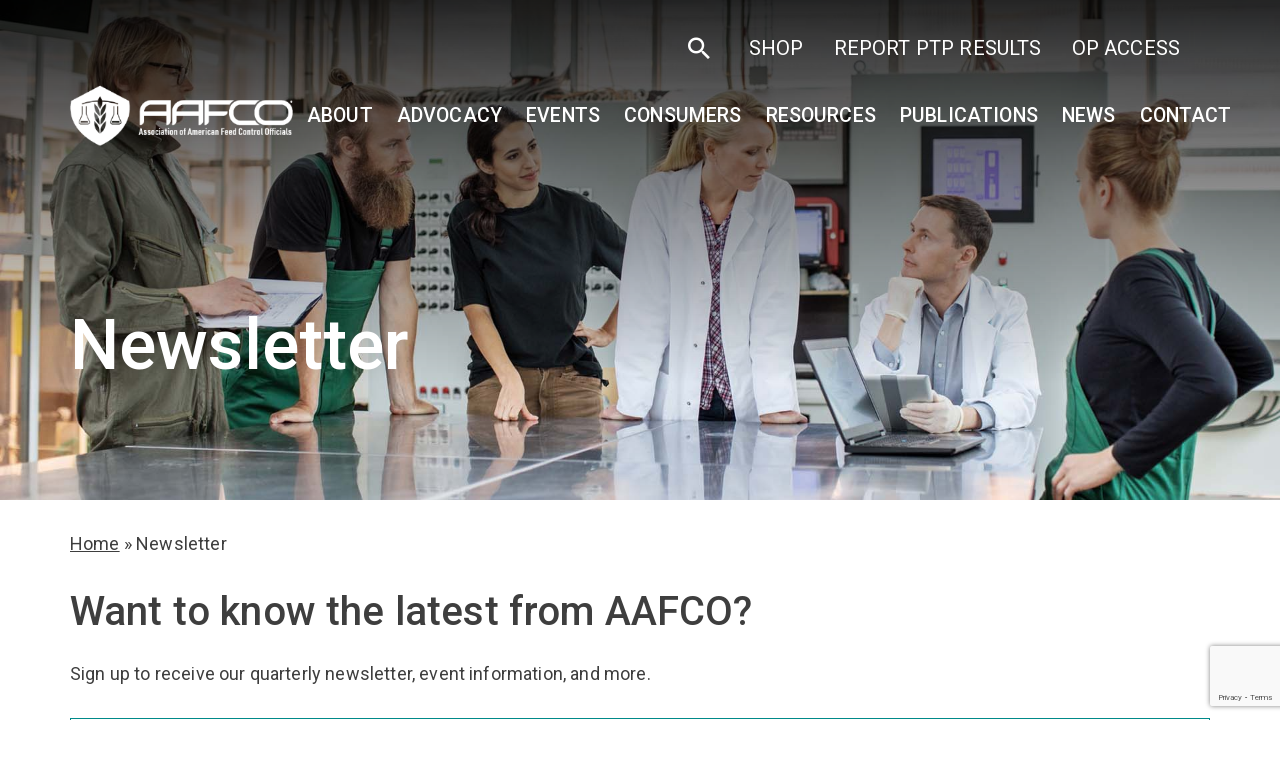

--- FILE ---
content_type: text/html; charset=UTF-8
request_url: https://www.aafco.org/newsletter/
body_size: 18907
content:
<!doctype html>
<html dir="ltr" lang="en-US">
  <head>
  <meta charset="utf-8">
  <meta http-equiv="X-UA-Compatible" content="IE=edge">
  <meta name="viewport" content="width=device-width, maximum-scale=5, initial-scale=1, viewport-fit=cover" />
  <link rel="icon" href="https://www.aafco.org/wp-content/uploads/2023/01/logo-favicon.png" type="image/x-icon">
  <link rel="apple-touch-icon" sizes="180x180" href="">
  <meta name="apple-mobile-web-app-capable" content="yes">
  <meta name="apple-touch-fullscreen" content="yes">
  <meta name="mobile-web-app-capable" content="yes">
  <meta name="apple-mobile-web-app-status-bar-style" content="black">
    <link href="https://fonts.googleapis.com" rel="dns-prefetch" crossorigin />
    <link href="https://cdnjs.cloudflare.com" rel="dns-prefetch" crossorigin />
    <link href="https://fonts.googleapis.com" rel="preconnect" crossorigin />
    <link href="https://cdnjs.cloudflare.com" rel="preconnect" crossorigin />
  <!-- <link rel="preload" href='styles/app.css' as="style"> -->
  <script src="https://www.aafco.org/wp-content/themes/aafco/assets/js/jquery.min.js"></script>

  <meta name='robots' content='index, follow, max-image-preview:large, max-snippet:-1, max-video-preview:-1' />

	<!-- This site is optimized with the Yoast SEO plugin v26.6 - https://yoast.com/wordpress/plugins/seo/ -->
	<title>Newsletter | AAFCO</title>
	<meta name="description" content="Want to know the latest from AAFCO? Sign up to receive our quarterly newsletter, event information, and more." />
	<link rel="canonical" href="https://www.aafco.org/newsletter/" />
	<meta property="og:locale" content="en_US" />
	<meta property="og:type" content="article" />
	<meta property="og:title" content="Newsletter - AAFCO" />
	<meta property="og:description" content="Want to know the latest from AAFCO? Sign up to receive our quarterly newsletter, event information, and more." />
	<meta property="og:url" content="https://www.aafco.org/newsletter/" />
	<meta property="og:site_name" content="AAFCO" />
	<meta property="article:modified_time" content="2024-06-11T23:04:36+00:00" />
	<meta name="twitter:card" content="summary_large_image" />
	<script type="application/ld+json" class="yoast-schema-graph">{"@context":"https://schema.org","@graph":[{"@type":"WebPage","@id":"https://www.aafco.org/newsletter/","url":"https://www.aafco.org/newsletter/","name":"Newsletter - AAFCO","isPartOf":{"@id":"https://www.aafco.org/#website"},"datePublished":"2023-11-14T17:25:08+00:00","dateModified":"2024-06-11T23:04:36+00:00","description":"Want to know the latest from AAFCO? Sign up to receive our quarterly newsletter, event information, and more.","breadcrumb":{"@id":"https://www.aafco.org/newsletter/#breadcrumb"},"inLanguage":"en-US","potentialAction":[{"@type":"ReadAction","target":["https://www.aafco.org/newsletter/"]}]},{"@type":"BreadcrumbList","@id":"https://www.aafco.org/newsletter/#breadcrumb","itemListElement":[{"@type":"ListItem","position":1,"name":"Home","item":"https://www.aafco.org/"},{"@type":"ListItem","position":2,"name":"Newsletter"}]},{"@type":"WebSite","@id":"https://www.aafco.org/#website","url":"https://www.aafco.org/","name":"AAFCO","description":"","potentialAction":[{"@type":"SearchAction","target":{"@type":"EntryPoint","urlTemplate":"https://www.aafco.org/?s={search_term_string}"},"query-input":{"@type":"PropertyValueSpecification","valueRequired":true,"valueName":"search_term_string"}}],"inLanguage":"en-US"}]}</script>
	<!-- / Yoast SEO plugin. -->


<style id='wp-img-auto-sizes-contain-inline-css' type='text/css'>
img:is([sizes=auto i],[sizes^="auto," i]){contain-intrinsic-size:3000px 1500px}
/*# sourceURL=wp-img-auto-sizes-contain-inline-css */
</style>
<style id='font-awesome-svg-styles-default-inline-css' type='text/css'>
.svg-inline--fa {
  display: inline-block;
  height: 1em;
  overflow: visible;
  vertical-align: -.125em;
}
/*# sourceURL=font-awesome-svg-styles-default-inline-css */
</style>
<link rel='stylesheet' id='font-awesome-svg-styles-css' href='https://www.aafco.org/wp-content/uploads/font-awesome/v6.7.2/css/svg-with-js.css' type='text/css' media='all' />
<style id='font-awesome-svg-styles-inline-css' type='text/css'>
   .wp-block-font-awesome-icon svg::before,
   .wp-rich-text-font-awesome-icon svg::before {content: unset;}
/*# sourceURL=font-awesome-svg-styles-inline-css */
</style>
<link rel='stylesheet' id='contact-form-7-css' href='https://www.aafco.org/wp-content/plugins/contact-form-7/includes/css/styles.css?ver=6.1.4' type='text/css' media='all' />
<link rel='stylesheet' id='wp-job-manager-job-listings-css' href='https://www.aafco.org/wp-content/plugins/wp-job-manager/assets/dist/css/job-listings.css?ver=598383a28ac5f9f156e4' type='text/css' media='all' />
<link rel='stylesheet' id='font-awesome-official-css' href='https://use.fontawesome.com/releases/v6.7.2/css/all.css' type='text/css' media='all' integrity="sha384-nRgPTkuX86pH8yjPJUAFuASXQSSl2/bBUiNV47vSYpKFxHJhbcrGnmlYpYJMeD7a" crossorigin="anonymous" />
<style id='posts-table-pro-head-inline-css' type='text/css'>
table.posts-data-table { visibility: hidden; }
/*# sourceURL=posts-table-pro-head-inline-css */
</style>
<link rel='stylesheet' id='font-awesome-official-v4shim-css' href='https://use.fontawesome.com/releases/v6.7.2/css/v4-shims.css' type='text/css' media='all' integrity="sha384-npPMK6zwqNmU3qyCCxEcWJkLBNYxEFM1nGgSoAWuCCXqVVz0cvwKEMfyTNkOxM2N" crossorigin="anonymous" />
<script type="text/javascript" src="https://www.aafco.org/wp-includes/js/jquery/jquery.min.js?ver=3.7.1" id="jquery-core-js"></script>
<script type="text/javascript" src="https://www.aafco.org/wp-includes/js/jquery/jquery-migrate.min.js?ver=3.4.1" id="jquery-migrate-js"></script>
<meta name="generator" content="Site Kit by Google 1.170.0" />			<link rel="preload" href="https://www.aafco.org/wp-content/plugins/wordpress-popup/assets/hustle-ui/fonts/hustle-icons-font.woff2" as="font" type="font/woff2" crossorigin>
		<!-- SEO meta tags powered by SmartCrawl https://wpmudev.com/project/smartcrawl-wordpress-seo/ -->
<link rel="canonical" href="https://www.aafco.org/newsletter/" />
<script type="application/ld+json">{"@context":"https:\/\/schema.org","@graph":[{"@type":"Organization","@id":"https:\/\/www.aafco.org\/#schema-publishing-organization","url":"https:\/\/www.aafco.org","name":"AAFCO"},{"@type":"WebSite","@id":"https:\/\/www.aafco.org\/#schema-website","url":"https:\/\/www.aafco.org","name":"AAFCO","encoding":"UTF-8","potentialAction":{"@type":"SearchAction","target":"https:\/\/www.aafco.org\/search\/{search_term_string}\/","query-input":"required name=search_term_string"}},{"@type":"BreadcrumbList","@id":"https:\/\/www.aafco.org\/newsletter?pagename=newsletter&do_not_redirect=1\/#breadcrumb","itemListElement":[{"@type":"ListItem","position":1,"name":"Home","item":"https:\/\/www.aafco.org"},{"@type":"ListItem","position":2,"name":"Newsletter"}]},{"@type":"Person","@id":"https:\/\/www.aafco.org\/author\/philosophy2\/#schema-author","name":"philosophy2","url":"https:\/\/www.aafco.org\/author\/philosophy2\/"},{"@type":"WebPage","@id":"https:\/\/www.aafco.org\/newsletter\/#schema-webpage","isPartOf":{"@id":"https:\/\/www.aafco.org\/#schema-website"},"publisher":{"@id":"https:\/\/www.aafco.org\/#schema-publishing-organization"},"url":"https:\/\/www.aafco.org\/newsletter\/"},{"@type":"Article","mainEntityOfPage":{"@id":"https:\/\/www.aafco.org\/newsletter\/#schema-webpage"},"author":{"@id":"https:\/\/www.aafco.org\/author\/philosophy2\/#schema-author"},"publisher":{"@id":"https:\/\/www.aafco.org\/#schema-publishing-organization"},"dateModified":"2024-06-11T17:04:36","datePublished":"2023-11-14T10:25:08","headline":"Newsletter | AAFCO","description":"","name":"Newsletter"}]}</script>
<meta property="og:type" content="article" />
<meta property="og:url" content="https://www.aafco.org/newsletter/" />
<meta property="og:title" content="Newsletter | AAFCO" />
<meta property="article:published_time" content="2023-11-14T10:25:08" />
<meta property="article:author" content="philosophy2" />
<meta name="twitter:card" content="summary" />
<meta name="twitter:title" content="Newsletter | AAFCO" />
<!-- /SEO -->
		<style type="text/css" id="wp-custom-css">
			.custom-btn-container {
    display: flex;
    flex-direction: row;
    flex-wrap: wrap;
    justify-content: center;
    align-items: flex-start;
    padding: 20px 0 40px 0;
}

.custom-btn-container a.custom-btn {
    padding: 30px;
    background-color: #f1f1f1;
    margin: 8px;
    border-radius: 12px;
    text-decoration: none;
    width: 100%;
    max-width: 470px;
}

.custom-btn-container a.custom-btn:hover {
    background-color: #dddddd;
}

.custom-btn-container a.custom-btn b.heading {
    font-size: 24px;
    color: #5e5e5e;
}
body.term-free-manuals #header {
	background-color: #008a89;
}
body.term-free-manuals #main-content {
	margin-top: 200px;
}		</style>
		
    <link rel="preload" href="https://www.aafco.org/wp-content/themes/aafco/assets/styles/app.css" as="style" />
    <link media="screen and (max-width: 1px)" onload="if(media!='screen')media='screen'"
  href="https://fonts.googleapis.com/css2?family=Roboto:wght@300;400;500;700&display=swap"
  rel="stylesheet" />
  <link rel="stylesheet" href="https://use.typekit.net/zqt5zfx.css">
<link rel="stylesheet" media="screen" href="https://www.aafco.org/wp-content/themes/aafco/assets/styles/app.css" />
  <script type="text/javascript">
    (function(c,l,a,r,i,t,y){
        c[a]=c[a]||function(){(c[a].q=c[a].q||[]).push(arguments)};
        t=l.createElement(r);t.async=1;t.src="https://www.clarity.ms/tag/"+i;
        y=l.getElementsByTagName(r)[0];y.parentNode.insertBefore(t,y);
    })(window, document, "clarity", "script", "8z4r51e0an");
</script>

<!-- Google Tag Manager -->
<script>(function(w,d,s,l,i){w[l]=w[l]||[];w[l].push({'gtm.start':
new Date().getTime(),event:'gtm.js'});var f=d.getElementsByTagName(s)[0],
j=d.createElement(s),dl=l!='dataLayer'?'&l='+l:'';j.async=true;j.src=
'https://www.googletagmanager.com/gtm.js?id='+i+dl;f.parentNode.insertBefore(j,f);
})(window,document,'script','dataLayer','GTM-P7B23FB');</script>
<!-- End Google Tag Manager -->
</head>
  <body class="wp-singular page-template-default page page-id-9812 wp-theme-aafcoresources newsletter has-animation aafco app-data index-data singular-data page-data page-9812-data page-newsletter-data">
  <!-- Google Tag Manager (noscript) -->
<noscript><iframe src="https://www.googletagmanager.com/ns.html?id=GTM-P7B23FB"
height="0" width="0" style="display:none;visibility:hidden"></iframe></noscript>
<!-- End Google Tag Manager (noscript) -->
<style>
@media (min-width: 1025px) {
    .main-menu-ul > li > a {
        padding-left: 10px;
        padding-right: 10px;
        font-size: 1.025rem;
    }
}

@media (min-width: 1200px) {
    .main-menu-ul > li > a {
        padding-left: 12px;
        padding-right: 12px;
        font-size: 1.225rem;
    }
}

@media (min-width: 1440px) {
    .main-menu-ul > li > a {
        padding-left: 22px;
        padding-right: 22px;
    }
}
</style>
  <!-- BEGIN LOADDING -->
<div id="loadding-page" class="module loadding-page fixed hidden inset-0 z-9999 bg-blue-100">
  <div class="loader fixed transform-center-middle z-9999">
      <div class="spinner w-25 h-25 mx-auto relative">
          <div class="donut absolute inset-0 w-full h-full rounded-full"></div>
      </div>
  </div>
</div>
<!-- END LOADDING -->        <header id="header" class="module header fixed z-50 w-full lg:py-0" data-module="header">
  <a href="#main-content" class="skip-link text-center opacity-0 absolute mx-auto table left-0 right-0 pointer-events-none"><span>Skip to main
      content</span></a>
  <div class="search-header bg-white py-5 absolute h-full z-2 w-full ">
    <div class="container relative h-full flex items-center pt-10">
      <a href="javascript:;" class="close-search no-underline text-4xl absolute z-2 top-10 right-0"><span class="icomoon icon-close "></span></a>

      <form action="https://www.aafco.org" class="w-full">
        <div class="relative">
          <button class="text-4xl absolute right-0 top-2"><span class="icomoon icon-search"></span></button>
          <input type="search" class="form-control" placeholder="Search" name="s">
        </div>
      </form>
    </div>
  </div>
  <div class="header-top bg-primary-100 text-white pt-5 pb-3">
    <div class="container  ">
      <ul class="menu-ul-top list-none p-0 m-0 flex items-center justify-center text-lg">
        <li class="m-0 text-xl leading-none "><a href="javascript:;" class="js-open-search"><span class="icomoon icon-search"></span></a></li>
        <li class="m-0"><a target="_blank" href="https://shop.aafco.org/"> SHOP</a></li><li class="m-0"><a target="_blank" href="https://pt-drw.aafco.org/application/"> Report PTP Results</a></li><li class="m-0"><a target="_blank" href="https://aafco.mocaworks.com/"> OP Access</a></li><li class="m-0"><a target="" href=""> </a></li>      </ul>
    </div>
  </div>
  <div class="container navbar navbar-expand-lg lg:flex mx-auto items-center justify-between">

    <div class="header-mobile row items-center justify-between flex-wrap py-14 lg:py-0">
      <div class="col col-9 col-lg-12">
        <a id="header-logo" class="navbar-brand header-logo w-full" href="https://www.aafco.org">
          <img src="https://www.aafco.org/wp-content/themes/aafco/assets/images/logo.png" alt="header logo" />
        </a>
      </div>
      <div class="col col-3 text-right lg:hidden  ">
        <button class="border-0 hamburger-menu" type="button" data-toggle="collapse" data-target="#main-menu" aria-controls="main-menu" aria-expanded="false">
          <span class="icon-bar"></span>
          <span class="icon-bar"></span>
          <span class="icon-bar"></span>
          <span class="icomoon icon-close hidden"></span>
          <span class="sr-only">Open Menu</span>
        </button>
      </div>
    </div>
    <nav class="navbar-collapse main-menu  -mx-15 lg:py-0 lg:mx-0 px-15 lg:px-0 relative lg:static" id="main-menu" data-module="menu">
      <ul id="menu-main-menu" class="main-menu-ul navbar-nav ml-auto lg:flex list-none pl-0 mb-0 pt-10 lg:pt-0 mt-28 lg:mt-0"><li id="menu-item-650" class="menu-item menu-item-type-custom menu-item-object-custom menu-item-has-children menu-item-650"><a href="#">About</a><div class="menu-description">
                <p>AAFCO is a non-profit organization that sets standards for both animal feeds and pet foods in the United States.</p>
            </div>
<ul class="sub-menu">
	<li id="menu-item-612" class="menu-item menu-item-type-post_type menu-item-object-page menu-item-612"><a href="https://www.aafco.org/about/">About AAFCO</a></li>
	<li id="menu-item-610" class="menu-item menu-item-type-post_type menu-item-object-page menu-item-610"><a href="https://www.aafco.org/about/leadership-board-of-directors/">Leadership</a></li>
	<li id="menu-item-470" class="menu-item menu-item-type-post_type menu-item-object-page menu-item-has-children menu-item-470"><a href="https://www.aafco.org/about/committees/">Committees</a>
	<ul class="sub-menu">
		<li id="menu-item-20992" class="menu-item menu-item-type-post_type menu-item-object-page menu-item-20992"><a href="https://www.aafco.org/about/committees/animal-feed-committee/">Animal Feed</a></li>
		<li id="menu-item-613" class="menu-item menu-item-type-post_type menu-item-object-page menu-item-613"><a href="https://www.aafco.org/about/committees/current-issues-and-outreach/">Current Issues &#038; Outreach</a></li>
		<li id="menu-item-614" class="menu-item menu-item-type-post_type menu-item-object-page menu-item-614"><a href="https://www.aafco.org/about/committees/education-and-training/">Education &#038; Training</a></li>
		<li id="menu-item-615" class="menu-item menu-item-type-post_type menu-item-object-page menu-item-615"><a href="https://www.aafco.org/about/committees/enforcement-issues/">Enforcement Issues</a></li>
		<li id="menu-item-618" class="menu-item menu-item-type-post_type menu-item-object-page menu-item-618"><a href="https://www.aafco.org/about/committees/finance/">Finance</a></li>
		<li id="menu-item-619" class="menu-item menu-item-type-post_type menu-item-object-page menu-item-619"><a href="https://www.aafco.org/about/committees/ingredient-definitions/">Ingredient Definitions</a></li>
		<li id="menu-item-620" class="menu-item menu-item-type-post_type menu-item-object-page menu-item-620"><a href="https://www.aafco.org/about/committees/inspection-and-sampling/">Inspection &#038; Sampling</a></li>
		<li id="menu-item-621" class="menu-item menu-item-type-post_type menu-item-object-page menu-item-621"><a href="https://www.aafco.org/about/committees/laboratory-methods-and-services/">Laboratory Methods &#038; Services</a></li>
		<li id="menu-item-622" class="menu-item menu-item-type-post_type menu-item-object-page menu-item-622"><a href="https://www.aafco.org/about/committees/model-bills-and-regulations/">Model Bills &#038; Regulations</a></li>
		<li id="menu-item-623" class="menu-item menu-item-type-post_type menu-item-object-page menu-item-623"><a href="https://www.aafco.org/about/committees/necrology-and-life-membership/">Necrology &#038; Life Membership</a></li>
		<li id="menu-item-624" class="menu-item menu-item-type-post_type menu-item-object-page menu-item-624"><a href="https://www.aafco.org/about/committees/nominating/">Nominating</a></li>
		<li id="menu-item-873" class="menu-item menu-item-type-post_type menu-item-object-page menu-item-873"><a href="https://www.aafco.org/about/committees/pet-food/">Pet Food</a></li>
		<li id="menu-item-625" class="menu-item menu-item-type-post_type menu-item-object-page menu-item-625"><a href="https://www.aafco.org/about/committees/proficiency-testing-program/">Proficiency Testing Program</a></li>
		<li id="menu-item-1164" class="menu-item menu-item-type-post_type menu-item-object-page menu-item-1164"><a href="https://www.aafco.org/about/committees/strategic-affairs/">Strategic Affairs</a></li>
		<li id="menu-item-1165" class="menu-item menu-item-type-post_type menu-item-object-page menu-item-1165"><a href="https://www.aafco.org/about/committees/technology-committee/">Technology</a></li>
		<li id="menu-item-17677" class="menu-item menu-item-type-post_type menu-item-object-page menu-item-17677"><a href="https://www.aafco.org/about/committees/committee-archive/">Committee Archive</a></li>
	</ul>
</li>
	<li id="menu-item-611" class="menu-item menu-item-type-post_type menu-item-object-page menu-item-611"><a href="https://www.aafco.org/about/membership/">Membership</a></li>
	<li id="menu-item-609" class="menu-item menu-item-type-post_type menu-item-object-page menu-item-609"><a href="https://www.aafco.org/about/job-opportunities/">Job Opportunities</a></li>
	<li id="menu-item-608" class="menu-item menu-item-type-post_type menu-item-object-page menu-item-608"><a href="https://www.aafco.org/about/glossary-of-terms/">Glossary of Terms</a></li>
	<li id="menu-item-9811" class="menu-item menu-item-type-post_type menu-item-object-page menu-item-9811"><a href="https://www.aafco.org/events/association-business-meeting-minutes/">Association Business Meeting Minutes</a></li>
	<li id="menu-item-10381" class="menu-item menu-item-type-post_type menu-item-object-page menu-item-10381"><a href="https://www.aafco.org/about/resolutions/">Resolutions</a></li>
</ul>
</li>
<li id="menu-item-20290" class="menu-item menu-item-type-post_type menu-item-object-page menu-item-20290"><a href="https://www.aafco.org/advocating-to-keep-animal-food-safe/">Advocacy</a></li>
<li id="menu-item-16912" class="menu-item menu-item-type-custom menu-item-object-custom menu-item-has-children menu-item-16912"><a href="#">Events</a>
<ul class="sub-menu">
	<li id="menu-item-18570" class="menu-item menu-item-type-post_type menu-item-object-page menu-item-18570"><a href="https://www.aafco.org/events/">All Events</a></li>
	<li id="menu-item-16904" class="menu-item menu-item-type-custom menu-item-object-custom menu-item-16904"><a href="https://www.aafco.org/events/meetings/annual/2025-annual-meeting/">Annual Meeting</a></li>
	<li id="menu-item-16905" class="menu-item menu-item-type-custom menu-item-object-custom menu-item-16905"><a href="https://www.aafco.org/events/meetings/mid-year/2026-midyear-meeting/">Midyear Meeting</a></li>
	<li id="menu-item-16909" class="menu-item menu-item-type-custom menu-item-object-custom menu-item-16909"><a href="https://www.aafco.org/events/seminars-and-workshops/feed-administrators-seminars/60th-annual-feed-administrators-seminar/">Feed Administrator&#8217;s Seminar</a></li>
	<li id="menu-item-16908" class="menu-item menu-item-type-custom menu-item-object-custom menu-item-16908"><a href="https://www.aafco.org/events/seminars-and-workshops/basic-inspector-training-seminars/2025-basic-inspector-training-seminar/">Basic Inspector Training Seminar</a></li>
	<li id="menu-item-16907" class="menu-item menu-item-type-custom menu-item-object-custom menu-item-16907"><a href="https://www.aafco.org/events/seminars-and-workshops/advanced-inspector-training-seminars/2025-advanced-inspector-training-seminar/">Advanced Inspector Training Seminar</a></li>
	<li id="menu-item-16911" class="menu-item menu-item-type-custom menu-item-object-custom menu-item-16911"><a href="https://www.aafco.org/events/seminars-and-workshops/other-workshops-and-trainings/">Other Workshops</a></li>
	<li id="menu-item-21655" class="menu-item menu-item-type-post_type menu-item-object-page menu-item-21655"><a href="https://www.aafco.org/events/scholarship-application/">Scholarship Application</a></li>
	<li id="menu-item-16910" class="menu-item menu-item-type-custom menu-item-object-custom menu-item-16910"><a href="https://www.aafco.org/events/previous-meetings/">Past Events</a></li>
</ul>
</li>
<li id="menu-item-649" class="menu-item menu-item-type-custom menu-item-object-custom menu-item-has-children menu-item-649"><a href="#">Consumers</a><div class="menu-description">
                <p>Feed regulatory information for livestock production farmers and ranchers, pet owners, veterinarians and other animal professionals.</p>
            </div>
<ul class="sub-menu">
	<li id="menu-item-628" class="menu-item menu-item-type-post_type menu-item-object-page menu-item-628"><a href="https://www.aafco.org/consumers/livestock-and-pet-owners/">Livestock &#038; Pet Owners</a></li>
	<li id="menu-item-630" class="menu-item menu-item-type-post_type menu-item-object-page menu-item-has-children menu-item-630"><a href="https://www.aafco.org/consumers/understanding-pet-food/">Understanding Pet Food</a>
	<ul class="sub-menu">
		<li id="menu-item-4676" class="menu-item menu-item-type-post_type menu-item-object-page menu-item-4676"><a href="https://www.aafco.org/consumers/understanding-pet-food/">Understanding Pet Food</a></li>
		<li id="menu-item-664" class="menu-item menu-item-type-post_type menu-item-object-page menu-item-664"><a href="https://www.aafco.org/consumers/understanding-pet-food/reading-labels/">Reading Labels</a></li>
		<li id="menu-item-665" class="menu-item menu-item-type-post_type menu-item-object-page menu-item-665"><a href="https://www.aafco.org/consumers/understanding-pet-food/safe-pet-food/">Safe Pet Food</a></li>
		<li id="menu-item-667" class="menu-item menu-item-type-post_type menu-item-object-page menu-item-667"><a href="https://www.aafco.org/consumers/understanding-pet-food/whats-in-the-ingredients-list/">What’s in the Ingredients List?</a></li>
		<li id="menu-item-660" class="menu-item menu-item-type-post_type menu-item-object-page menu-item-660"><a href="https://www.aafco.org/consumers/understanding-pet-food/ingredient-standards/">Ingredient Standards</a></li>
		<li id="menu-item-657" class="menu-item menu-item-type-post_type menu-item-object-page menu-item-657"><a href="https://www.aafco.org/consumers/understanding-pet-food/byproducts/">Byproducts</a></li>
		<li id="menu-item-662" class="menu-item menu-item-type-post_type menu-item-object-page menu-item-662"><a href="https://www.aafco.org/consumers/understanding-pet-food/organic/">Organic</a></li>
		<li id="menu-item-661" class="menu-item menu-item-type-post_type menu-item-object-page menu-item-661"><a href="https://www.aafco.org/consumers/understanding-pet-food/natural/">Natural</a></li>
		<li id="menu-item-658" class="menu-item menu-item-type-post_type menu-item-object-page menu-item-658"><a href="https://www.aafco.org/consumers/understanding-pet-food/calories/">Calories</a></li>
		<li id="menu-item-669" class="menu-item menu-item-type-post_type menu-item-object-page menu-item-669"><a href="https://www.aafco.org/consumers/understanding-pet-food/treats-and-chews/">Treats and Chews</a></li>
		<li id="menu-item-670" class="menu-item menu-item-type-post_type menu-item-object-page menu-item-670"><a href="https://www.aafco.org/consumers/understanding-pet-food/supplements/">Supplements</a></li>
		<li id="menu-item-668" class="menu-item menu-item-type-post_type menu-item-object-page menu-item-668"><a href="https://www.aafco.org/consumers/understanding-pet-food/when-things-go-wrong/">When Things Go Wrong</a></li>
		<li id="menu-item-671" class="menu-item menu-item-type-post_type menu-item-object-page menu-item-671"><a href="https://www.aafco.org/consumers/understanding-pet-food/selecting-the-right-pet-food/">Selecting the Right Pet Food</a></li>
		<li id="menu-item-1819" class="menu-item menu-item-type-post_type menu-item-object-page menu-item-1819"><a href="https://www.aafco.org/consumers/understanding-pet-food/frequently-asked-questions/">Frequently Asked Questions</a></li>
	</ul>
</li>
	<li id="menu-item-627" class="menu-item menu-item-type-post_type menu-item-object-page menu-item-627"><a href="https://www.aafco.org/consumers/if-your-pet-is-sick/">If Your Pet is Sick</a></li>
	<li id="menu-item-626" class="menu-item menu-item-type-post_type menu-item-object-page menu-item-626"><a href="https://www.aafco.org/consumers/file-a-complaint/">File a Complaint</a></li>
</ul>
</li>
<li id="menu-item-729" class="menu-item menu-item-type-custom menu-item-object-custom menu-item-has-children menu-item-729"><a href="#">Resources</a>
<ul class="sub-menu">
	<li id="menu-item-717" class="menu-item menu-item-type-post_type menu-item-object-page menu-item-has-children menu-item-717"><a href="https://www.aafco.org/resources/regulatory/">For Regulators</a>
	<ul class="sub-menu">
		<li id="menu-item-4677" class="menu-item menu-item-type-post_type menu-item-object-page menu-item-4677"><a href="https://www.aafco.org/resources/regulatory/">Regulatory Overview</a></li>
		<li id="menu-item-771" class="menu-item menu-item-type-post_type menu-item-object-page menu-item-771"><a href="https://www.aafco.org/resources/regulatory/fda-resources/">FDA Resources</a></li>
		<li id="menu-item-726" class="menu-item menu-item-type-post_type menu-item-object-page menu-item-726"><a href="https://www.aafco.org/resources/regulatory/online-database-of-ingredients/">Online Database of Ingredients</a></li>
		<li id="menu-item-727" class="menu-item menu-item-type-post_type menu-item-object-page menu-item-727"><a href="https://www.aafco.org/resources/regulatory/trainings/">Trainings</a></li>
		<li id="menu-item-728" class="menu-item menu-item-type-post_type menu-item-object-page menu-item-728"><a href="https://www.aafco.org/resources/regulatory/feed-ingredient-questions/">Feed Ingredient Questions</a></li>
		<li id="menu-item-17080" class="menu-item menu-item-type-post_type menu-item-object-page menu-item-17080"><a href="https://www.aafco.org/resources/regulatory/technical-assistance-network-tan/">Technical Assistance Network (TAN)</a></li>
		<li id="menu-item-17987" class="menu-item menu-item-type-custom menu-item-object-custom menu-item-17987"><a href="https://assets.aafco.org/">Member Toolkit</a></li>
	</ul>
</li>
	<li id="menu-item-742" class="menu-item menu-item-type-post_type menu-item-object-page menu-item-has-children menu-item-742"><a href="https://www.aafco.org/resources/industry/">For Industry</a>
	<ul class="sub-menu">
		<li id="menu-item-2110" class="menu-item menu-item-type-post_type menu-item-object-page menu-item-2110"><a href="https://www.aafco.org/resources/regulatory/trainings/">Trainings</a></li>
		<li id="menu-item-17079" class="menu-item menu-item-type-post_type menu-item-object-page menu-item-17079"><a href="https://www.aafco.org/resources/industry/technical-assistance-network-tan/">Technical Assistance Network (TAN)</a></li>
		<li id="menu-item-17980" class="menu-item menu-item-type-custom menu-item-object-custom menu-item-17980"><a href="https://aafco.k-state.edu/sris-home">Ingredient Submissions (SRIS)</a></li>
		<li id="menu-item-20030" class="menu-item menu-item-type-custom menu-item-object-custom menu-item-20030"><a href="/resources/industry/advisor-nomination-form/">Advisor Nomination Form</a></li>
	</ul>
</li>
	<li id="menu-item-719" class="menu-item menu-item-type-post_type menu-item-object-page menu-item-has-children menu-item-719"><a href="https://www.aafco.org/resources/startups/">For Startups</a>
	<ul class="sub-menu">
		<li id="menu-item-4679" class="menu-item menu-item-type-post_type menu-item-object-page menu-item-4679"><a href="https://www.aafco.org/resources/startups/">Starting a Pet Food Business</a></li>
		<li id="menu-item-725" class="menu-item menu-item-type-post_type menu-item-object-page menu-item-725"><a href="https://www.aafco.org/resources/startups/starting-a-pet-food-business/">Frequently Asked Questions</a></li>
		<li id="menu-item-723" class="menu-item menu-item-type-post_type menu-item-object-page menu-item-723"><a href="https://www.aafco.org/resources/startups/registration-licensing/">Registration &#038; Licensing</a></li>
		<li id="menu-item-740" class="menu-item menu-item-type-post_type menu-item-object-page menu-item-740"><a href="https://www.aafco.org/resources/startups/definition-of-food-drugs/">Definition of Food &#038; Drugs</a></li>
		<li id="menu-item-739" class="menu-item menu-item-type-post_type menu-item-object-page menu-item-739"><a href="https://www.aafco.org/resources/startups/ingredients-making-pet-food/">Ingredients</a></li>
		<li id="menu-item-741" class="menu-item menu-item-type-post_type menu-item-object-page menu-item-741"><a href="https://www.aafco.org/resources/startups/internet-farmers-market/">Internet/Farmer’s Market</a></li>
		<li id="menu-item-738" class="menu-item menu-item-type-post_type menu-item-object-page menu-item-738"><a href="https://www.aafco.org/resources/startups/product-handling-safety/">Product Handling Safety</a></li>
		<li id="menu-item-737" class="menu-item menu-item-type-post_type menu-item-object-page menu-item-737"><a href="https://www.aafco.org/resources/startups/labeling-labeling-requirements/">Labeling</a></li>
		<li id="menu-item-736" class="menu-item menu-item-type-post_type menu-item-object-page menu-item-736"><a href="https://www.aafco.org/resources/startups/marketing-romance-claims/">Marketing &#038; “Romance” Claims</a></li>
		<li id="menu-item-735" class="menu-item menu-item-type-post_type menu-item-object-page menu-item-735"><a href="https://www.aafco.org/resources/startups/organic/">Organic</a></li>
		<li id="menu-item-734" class="menu-item menu-item-type-post_type menu-item-object-page menu-item-734"><a href="https://www.aafco.org/resources/startups/nutritional-labeling/">Nutritional Labeling</a></li>
		<li id="menu-item-733" class="menu-item menu-item-type-post_type menu-item-object-page menu-item-733"><a href="https://www.aafco.org/resources/startups/calorie-content/">Calorie Content</a></li>
		<li id="menu-item-732" class="menu-item menu-item-type-post_type menu-item-object-page menu-item-732"><a href="https://www.aafco.org/resources/startups/laboratories-analysis/">Laboratories &#038; Analysis</a></li>
		<li id="menu-item-724" class="menu-item menu-item-type-post_type menu-item-object-page menu-item-724"><a href="https://www.aafco.org/resources/startups/rfr-reportable-food-registry/">Reportable Food Registry</a></li>
		<li id="menu-item-722" class="menu-item menu-item-type-post_type menu-item-object-page menu-item-722"><a href="https://www.aafco.org/resources/startups/registering-as-a-food-facility/">Registering as a Food Facility</a></li>
		<li id="menu-item-721" class="menu-item menu-item-type-post_type menu-item-object-page menu-item-721"><a href="https://www.aafco.org/resources/startups/product-handling-safety/">Product Handling Safety</a></li>
		<li id="menu-item-2534" class="menu-item menu-item-type-post_type menu-item-object-page menu-item-2534"><a href="https://www.aafco.org/resources/startups/resources/">Resources</a></li>
	</ul>
</li>
	<li id="menu-item-776" class="menu-item menu-item-type-post_type menu-item-object-page menu-item-has-children menu-item-776"><a href="https://www.aafco.org/resources/laboratory/">For Laboratory &#038; Proficiency Testing</a>
	<ul class="sub-menu">
		<li id="menu-item-775" class="menu-item menu-item-type-post_type menu-item-object-page menu-item-775"><a href="https://www.aafco.org/resources/laboratory/laboratory-methods-services/">Laboratory Methods &#038; Services</a></li>
		<li id="menu-item-773" class="menu-item menu-item-type-post_type menu-item-object-page menu-item-773"><a href="https://www.aafco.org/resources/laboratory/proficiency-testing-programs/">Proficiency Testing Program</a></li>
		<li id="menu-item-20031" class="menu-item menu-item-type-custom menu-item-object-custom menu-item-20031"><a href="/resources/laboratory/laboratory-training-request-form/">Laboratory Training Request Form</a></li>
	</ul>
</li>
	<li id="menu-item-778" class="menu-item menu-item-type-post_type menu-item-object-page menu-item-778"><a href="https://www.aafco.org/resources/publications/">Publications</a></li>
	<li id="menu-item-4986" class="menu-item menu-item-type-post_type menu-item-object-page menu-item-4986"><a href="https://www.aafco.org/state-information/">Find A Feed Control Official</a></li>
	<li id="menu-item-9417" class="menu-item menu-item-type-post_type menu-item-object-page menu-item-9417"><a href="https://www.aafco.org/resources/online-courses/">Online Courses</a></li>
	<li id="menu-item-9810" class="menu-item menu-item-type-post_type menu-item-object-page menu-item-9810"><a href="https://www.aafco.org/events/association-business-meeting-minutes/">Association Business Meeting Minutes</a></li>
</ul>
</li>
<li id="menu-item-18732" class="menu-item menu-item-type-post_type menu-item-object-page menu-item-18732"><a href="https://www.aafco.org/resources/publications/">Publications</a></li>
<li id="menu-item-215" class="menu-item menu-item-type-post_type menu-item-object-page menu-item-215"><a href="https://www.aafco.org/news/">News</a></li>
<li id="menu-item-212" class="menu-item menu-item-type-post_type menu-item-object-page menu-item-212"><a href="https://www.aafco.org/contact/">Contact</a></li>
</ul>
      <ul class="block pl-0 social lg:hidden">
                    <li class="inline-block">
            <a rel="noopener noreferrer" class="no-underline" target="_blank" href="https://www.facebook.com/Association-of-American-Feed-Control-Officials-AAFCO-106544632748827">
              <i class="icomoon icon-facebook" aria-hidden="true"></i>
              <span class="sr-only">opens in a new window facebook</span>
            </a>
          </li>
                             <li class="inline-block ">
            <a rel="noopener noreferrer" class="no-underline" target="_blank" href="https://www.linkedin.com/company/aafco/">
              <i class="icomoon icon-linkedin2" aria-hidden="true"></i>
              <span class="sr-only">opens in a new window linkedin</span>
            </a>
          </li>
                  
                </ul>
    </nav>
  </div>
</header>

    <main id="main-content" class="main-content">
                
                             
                                                                 <div class="mod-banner-home banner-internal relative z-1 pt-100 text-white pb-26 lg:pb-35 xl:pb-50">
  <picture>
    <source media="(min-width:992px)" srcset="https://www.aafco.org/wp-content/uploads/2023/01/iStock-637081650.jpg">
    <img src="https://www.aafco.org/wp-content/uploads/2023/01/iStock-637081650.jpg" alt="" class="top-0 left-0 object-cover object-center absolute w-full h-full -z-1">
  </picture>
  <div class="overplay-banner absolute inset-0 z-1"></div>
  <div class="container relative z-2">
    <div class="banner-content last-mb-none font-medium pr-10p xl:pr-0">
    <h1>Newsletter</h1>

    </div>
  </div>
</div>
  <div class="container"><p><p id="breadcrumbs"><span><span><a href="https://www.aafco.org/">Home</a></span> » <span class="breadcrumb_last" aria-current="page">Newsletter</span></span></p></p></div>
                                                                                                  <div class="mod-new-content">
  <div class="container">
  <h4 class="hustle-group-title"><span class="hustle-title">Want to know the latest from AAFCO?</span></h4>
<p class="hustle-group-title">Sign up to receive our quarterly newsletter, event information, and more.</p>

  </div>
</div>                                                                                                 <div class="mod-contact animation">
  <div class="container">
    <div class="row 2xl:-mx-17 anima-bottom">
      <div class="col w-full lg:w-2/3 2xl:px-17">
        <div
				id="hustle-embedded-id-5"
				class="hustle-ui hustle-inline hustle-palette--gray_slate hustle_module_id_5 module_id_5  "
				
			data-id="5"
			data-render-id="0"
			data-tracking="enabled"
			
				data-intro="no_animation"
				data-sub-type="shortcode"
				
				style="opacity: 0;"
				aria-label=" popup"
			><div class="hustle-inline-content"><div class="hustle-optin hustle-optin--default"><div class="hustle-success" data-close-delay="2000" style="display: none;"><span class="hustle-icon-check" aria-hidden="true"></span><div class="hustle-success-content"></div></div><div class="hustle-layout"><div class="hustle-main-wrapper"><div class="hustle-layout-body"><form class="hustle-layout-form" novalidate="novalidate"><div class="hustle-form"><div class="hustle-form-fields hustle-proximity-joined"><div class="hustle-field hustle-field-required {font-size:18px;font-family:Roboto;}"><label for="hustle-field-name-module-5" id="hustle-field-name-module-5-label" class="hustle-screen-reader">Name (Required)</label><input id="hustle-field-name-module-5" type="name" class="hustle-input " name="name" value="" aria-labelledby="hustle-field-name-module-5-label" data-validate="" data-required-error="Your name is required." /><span class="hustle-input-label" aria-hidden="true" style="flex-flow: row nowrap;"><span>Name (Required)</span></span></div><div class="hustle-field hustle-field-required .email {font-size:18px;font-family:Roboto;}"><label for="hustle-field-email-module-5" id="hustle-field-email-module-5-label" class="hustle-screen-reader">Email (Required)</label><input id="hustle-field-email-module-5" type="email" class="hustle-input " name="email" value="" aria-labelledby="hustle-field-email-module-5-label" data-validate="1" data-required-error="Your email is required." data-validation-error="Please enter a valid email." /><span class="hustle-input-label" aria-hidden="true" style="flex-flow: row nowrap;"><span>Email (Required)</span></span></div><div class="hustle-field hustle-field-required .organization {font-size:18px;font-family:Roboto;}"><label for="hustle-field-organization-module-5" id="hustle-field-organization-module-5-label" class="hustle-screen-reader">Organization (Required)</label><input id="hustle-field-organization-module-5" type="name" class="hustle-input " name="organization" value="" aria-labelledby="hustle-field-organization-module-5-label" data-validate="" data-required-error="Your organization is required." /><span class="hustle-input-label" aria-hidden="true" style="flex-flow: row nowrap;"><span>Organization (Required)</span></span></div><button class="hustle-button hustle-button-submit btn btn-primary mouse" aria-live="polite" data-loading-text="Form is being submitted, please wait a bit."><span class="hustle-button-text">Subscribe</span><span class="hustle-icon-loader hustle-loading-icon" aria-hidden="true"></span></button></div></div><input type="hidden" name="hustle_module_id" value="5"><input type="hidden" name="post_id" value="9812"><input type="hidden" name="hustle_sub_type" value="shortcode"><div class="hustle-error-message" style="display: none;" data-default-error="Something went wrong, please try again."></div></form></div></div></div></div></div></div>
      </div>
    </div>
  </div>
</div>                                                                                                 <div class="space h-25 md:h-50 lg:h-50"></div>                                                            </main>
            <footer id="footer" class="module footer bg-gray-400 pt-35 lg:pb-40 pb-20 text-white test">
  <div class="container footer-top mx-auto pt-5">
    <div class="row items-center">
      <div class="col w-full lg:w-1/2 lg:order-last lg:text-right mb-13 lg:mb-0">
        <a class="navbar-brand header-logo w-full lg:ml-auto" href="index.html">
          <img src="https://www.aafco.org/wp-content/uploads/2023/01/logo.png" alt="" class="logo-white"/>
        </a>
      </div>
      <div class="col w-full text-lg lg:w-1/2">
        <div class="footer-content last-mb-none">
          <p>AAFCO Headquarters Office<br />
1800 S. Oak Street, Suite 100, Champaign, IL 61820-6974</p>

        </div>
      </div>
    </div>
    <div class="border-b-1 border-solid border-white mt-20 mb-20 lg:mb-25"></div>
    <div class="row items-center">

      <div class="col w-full text-lg lg:w-1/2  mb-24 lg:mb-0">
        <div class="footer-content last-mb-none">
          <p>Phone: <a href="tel:12173564221">217-356-4221</a> <br class="xl:hidden" /><br />
Fax: 217-398-4119<br />
Email: <a href="mailto:aafco@aafco.org">aafco@aafco.org</a></p>

        </div>
        <ul class="block pl-0 social">
                    <li class="inline-block">
            <a rel="noopener noreferrer" class="no-underline" target="_blank" href="https://www.facebook.com/Association-of-American-Feed-Control-Officials-AAFCO-106544632748827">
              <i class="icomoon icon-facebook" aria-hidden="true"></i>
              <span class="sr-only">opens in a new window facebook</span>
            </a>
          </li>
                              <li class="inline-block ">
            <a rel="noopener noreferrer" class="no-underline" target="_blank" href="https://www.linkedin.com/company/aafco/">
              <i class="icomoon icon-linkedin2" aria-hidden="true"></i>
              <span class="sr-only">opens in a new window linkedin</span>
            </a>
          </li>
                            </ul>
      </div>
      <div class="col w-full lg:w-1/2  lg:text-right last-mb-none">
        <p class="footer-copyright mb-20 md:mb-5"><a href="https://www.aafco.org/newsletter/">Subscribe to Newsletter</a><br class="md:hidden" /><br />
<a href="https://www.aafco.org/aafco-policies/">AAFCO Policies</a><br class="md:hidden" /><br />
<a href="https://www.aafco.org/terms-of-use/">Terms Of Use</a><br class="md:hidden" /><br />
<a href="https://www.aafco.org/privacy/">Privacy Statement</a></p>
<p style="font-size: smaller; padding-top: 1rem;">Copyright ©2025 Association of American Feed Control Officials<br />
Hosting, Security, and Maintenance by <a href="https://www.accuraty.com/" target="_blank" rel="noopener">Accuraty Solutions</a> ds5025</p>

      </div>
    </div>
  </div>

</footer>

<noscript id="notify">
<div id="mod-noscript" class="mod-noscript bg-black text-white fixed inset-0 z-200">
    <div class="table w-full h-full">
      <div class="table-cell align-middle text-center">
        <div class="container last-mb-none">
          <h3>To use web better, please enable Javascript.</h3>
        </div>
      </div>
    </div>
  </div>
</noscript>
    <script delay="https://www.aafco.org/wp-content/themes/aafco/assets/javascripts/app-slider.js"></script>
<script class="js-inline">
var isIE11=!!window.MSInputMethodContext&&!!document.documentMode;isIE11&&(!Array.from&&(Array.from=function(){var a=Object.prototype.toString,b=function(b){return"function"==typeof b||"[object Function]"===a.call(b)},c=function(a){var b=+a;return isNaN(b)?0:0!=b&&isFinite(b)?(0<b?1:-1)*Math.floor(Math.abs(b)):b},d=Math.pow(2,53)-1,e=function(a){var b=c(a);return Math.min(Math.max(b,0),d)};return function(a){var c=this,d=Object(a);if(null==a)throw new TypeError("Array.from requires an array-like object - not null or undefined");var f,g=1<arguments.length?arguments[1]:void 0;if("undefined"!=typeof g){if(!b(g))throw new TypeError("Array.from: when provided, the second argument must be a function");2<arguments.length&&(f=arguments[2])}for(var h,i=e(d.length),j=b(c)?Object(new c(i)):Array(i),l=0;l<i;)h=d[l],j[l]=g?"undefined"==typeof f?g(h,l):g.call(f,h,l):h,l+=1;return j.length=i,j}}()),!String.prototype.endsWith&&(String.prototype.endsWith=function(a,b){var c=this.toString();("number"!=typeof b||!isFinite(b)||Math.floor(b)!==b||b>c.length)&&(b=c.length),b-=a.length;var d=c.indexOf(a,b);return-1!==d&&d===b}));
  var tmpPrint=0;window.onload=function(){0===tmpPrint&&(tmpPrint=1,setTimeout(function(){var e=document.createElement("link");e.type="text/css",e.rel="stylesheet",e.href='https://www.aafco.org/wp-content/themes/aafco/assets/styles/print.css',e.media="print",document.getElementsByTagName("head")[0].appendChild(e)},3e3))};

  (function (e, t) { typeof module != "undefined" && module.exports ? module.exports = t() : typeof define == "function" && define.amd ? define(t) : this[e] = t() })("$script", function () { function p(e, t) { for (var n = 0, i = e.length; n < i; ++n)if (!t(e[n])) return r; return 1 } function d(e, t) { p(e, function (e) { return t(e), 1 }) } function v(e, t, n) { function g(e) { return e.call ? e() : u[e] } function y() { if (!--h) { u[o] = 1, s && s(); for (var e in f) p(e.split("|"), g) && !d(f[e], g) && (f[e] = []) } } e = e[i] ? e : [e]; var r = t && t.call, s = r ? t : n, o = r ? e.join("") : t, h = e.length; return setTimeout(function () { d(e, function t(e, n) { if (e === null) return y(); !n && !/^https?:\/\//.test(e) && c && (e = e.indexOf(".js") === -1 ? c + e + ".js" : c + e); if (l[e]) return o && (a[o] = 1), l[e] == 2 ? y() : setTimeout(function () { t(e, !0) }, 0); l[e] = 1, o && (a[o] = 1), m(e, y) }) }, 0), v } function m(n, r) { var i = e.createElement("script"), u; i.onload = i.onerror = i[o] = function () { if (i[s] && !/^c|loade/.test(i[s]) || u) return; i.onload = i[o] = null, u = 1, l[n] = 2, r() }, i.async = 1, i.src = h ? n + (n.indexOf("?") === -1 ? "?" : "&") + h : n, t.insertBefore(i, t.lastChild) } var e = document, t = e.getElementsByTagName("head")[0], n = "string", r = !1, i = "push", s = "readyState", o = "onreadystatechange", u = {}, a = {}, f = {}, l = {}, c, h; return v.get = m, v.order = function (e, t, n) { (function r(i) { i = e.shift(), e.length ? v(i, r) : v(i, t, n) })() }, v.path = function (e) { c = e }, v.urlArgs = function (e) { h = e }, v.ready = function (e, t, n) { e = e[i] ? e : [e]; var r = []; return !d(e, function (e) { u[e] || r[i](e) }) && p(e, function (e) { return u[e] }) ? t() : !function (e) { f[e] = f[e] || [], f[e][i](t), n && n(r) }(e.join("|")), v }, v.done = function (e) { v([null], e) }, v })
  ;(function(){window.whenDefined=function(a,b,c){a[b]?c():Object.defineProperty(a,b,{configurable:!0,enumerable:!0,writeable:!0,get:function(){return this["_"+b]},set:function(a){this["_"+b]=a,c()}})}}).call(this);
  // var settings = { baseurl: '/', jsPath: 'javascripts/' };
  var pathJS = "https://www.aafco.org/wp-content/themes/aafco/assets/javascripts/";
  var pathCSS = "https://www.aafco.org/wp-content/themes/aafco/assets/stylesheets/";
  var modules = [];
  var pathAsset = "https://www.aafco.org/wp-content/themes/aafco/assets/javascripts/";
  var versionJs = "app.js";
 

  var scriptApp = [pathAsset + versionJs];
  var scriptExternal = [
    "https://cdnjs.cloudflare.com/ajax/libs/jquery/3.6.0/jquery.min.js",
  ];

  if (typeof jQuery == 'undefined') {
        $script(scriptExternal, "vendor", function () {
        if($(window).scrollTop() > 0 ){
            runScripts()
          }
          const autoLoadDuration = 5; //In Seconds
      const eventList = ["keydown", "mousemove", "wheel", "touchmove", "touchstart", "touchend",'scroll'];
      const autoLoadTimeout = setTimeout(runScripts, autoLoadDuration * 1000);

      eventList.forEach(function(event) {
          window.addEventListener(event, triggerScripts, { passive: true })
      });

      function triggerScripts() {
          runScripts();
          clearTimeout(autoLoadTimeout);
          eventList.forEach(function(event) {
              window.removeEventListener(event, triggerScripts, { passive: true });
          });
      }

      function runScripts() {
          document.querySelectorAll("script[delay]").forEach(function(scriptTag) {
              scriptTag.setAttribute("src", scriptTag.getAttribute("delay"));
          });
      }
        $script(scriptApp, "myScript", function () {
          $(window).trigger("load");
        
        });
      });
    }else{
      if(jQuery('.dlp-folders-search').length){
           $script(scriptApp, "myScript", function () {
              $(window).trigger("load");
            
            });
      }else{
          $script(scriptExternal, "vendor", function () {
              if($(window).scrollTop() > 0 ){
                        runScripts()
                      }
                      const autoLoadDuration = 5; //In Seconds
                  const eventList = ["keydown", "mousemove", "wheel", "touchmove", "touchstart", "touchend",'scroll'];
                  const autoLoadTimeout = setTimeout(runScripts, autoLoadDuration * 1000);

                  eventList.forEach(function(event) {
                      window.addEventListener(event, triggerScripts, { passive: true })
                  });

                  function triggerScripts() {
                      runScripts();
                      clearTimeout(autoLoadTimeout);
                      eventList.forEach(function(event) {
                          window.removeEventListener(event, triggerScripts, { passive: true });
                      });
                  }

                  function runScripts() {
                      document.querySelectorAll("script[delay]").forEach(function(scriptTag) {
                          scriptTag.setAttribute("src", scriptTag.getAttribute("delay"));
                      });
                  }
                    $script(scriptApp, "myScript", function () {
                      $(window).trigger("load");
                    
                    });
                  });
      }
     
    }
</script>    <script type="speculationrules">
{"prefetch":[{"source":"document","where":{"and":[{"href_matches":"/*"},{"not":{"href_matches":["/wp-*.php","/wp-admin/*","/wp-content/uploads/*","/wp-content/*","/wp-content/plugins/*","/wp-content/themes/aafco/resources/*","/*\\?(.+)"]}},{"not":{"selector_matches":"a[rel~=\"nofollow\"]"}},{"not":{"selector_matches":".no-prefetch, .no-prefetch a"}}]},"eagerness":"conservative"}]}
</script>
<style id='global-styles-inline-css' type='text/css'>
:root{--wp--preset--aspect-ratio--square: 1;--wp--preset--aspect-ratio--4-3: 4/3;--wp--preset--aspect-ratio--3-4: 3/4;--wp--preset--aspect-ratio--3-2: 3/2;--wp--preset--aspect-ratio--2-3: 2/3;--wp--preset--aspect-ratio--16-9: 16/9;--wp--preset--aspect-ratio--9-16: 9/16;--wp--preset--color--black: #000000;--wp--preset--color--cyan-bluish-gray: #abb8c3;--wp--preset--color--white: #ffffff;--wp--preset--color--pale-pink: #f78da7;--wp--preset--color--vivid-red: #cf2e2e;--wp--preset--color--luminous-vivid-orange: #ff6900;--wp--preset--color--luminous-vivid-amber: #fcb900;--wp--preset--color--light-green-cyan: #7bdcb5;--wp--preset--color--vivid-green-cyan: #00d084;--wp--preset--color--pale-cyan-blue: #8ed1fc;--wp--preset--color--vivid-cyan-blue: #0693e3;--wp--preset--color--vivid-purple: #9b51e0;--wp--preset--gradient--vivid-cyan-blue-to-vivid-purple: linear-gradient(135deg,rgb(6,147,227) 0%,rgb(155,81,224) 100%);--wp--preset--gradient--light-green-cyan-to-vivid-green-cyan: linear-gradient(135deg,rgb(122,220,180) 0%,rgb(0,208,130) 100%);--wp--preset--gradient--luminous-vivid-amber-to-luminous-vivid-orange: linear-gradient(135deg,rgb(252,185,0) 0%,rgb(255,105,0) 100%);--wp--preset--gradient--luminous-vivid-orange-to-vivid-red: linear-gradient(135deg,rgb(255,105,0) 0%,rgb(207,46,46) 100%);--wp--preset--gradient--very-light-gray-to-cyan-bluish-gray: linear-gradient(135deg,rgb(238,238,238) 0%,rgb(169,184,195) 100%);--wp--preset--gradient--cool-to-warm-spectrum: linear-gradient(135deg,rgb(74,234,220) 0%,rgb(151,120,209) 20%,rgb(207,42,186) 40%,rgb(238,44,130) 60%,rgb(251,105,98) 80%,rgb(254,248,76) 100%);--wp--preset--gradient--blush-light-purple: linear-gradient(135deg,rgb(255,206,236) 0%,rgb(152,150,240) 100%);--wp--preset--gradient--blush-bordeaux: linear-gradient(135deg,rgb(254,205,165) 0%,rgb(254,45,45) 50%,rgb(107,0,62) 100%);--wp--preset--gradient--luminous-dusk: linear-gradient(135deg,rgb(255,203,112) 0%,rgb(199,81,192) 50%,rgb(65,88,208) 100%);--wp--preset--gradient--pale-ocean: linear-gradient(135deg,rgb(255,245,203) 0%,rgb(182,227,212) 50%,rgb(51,167,181) 100%);--wp--preset--gradient--electric-grass: linear-gradient(135deg,rgb(202,248,128) 0%,rgb(113,206,126) 100%);--wp--preset--gradient--midnight: linear-gradient(135deg,rgb(2,3,129) 0%,rgb(40,116,252) 100%);--wp--preset--font-size--small: 13px;--wp--preset--font-size--medium: 20px;--wp--preset--font-size--large: 36px;--wp--preset--font-size--x-large: 42px;--wp--preset--spacing--20: 0.44rem;--wp--preset--spacing--30: 0.67rem;--wp--preset--spacing--40: 1rem;--wp--preset--spacing--50: 1.5rem;--wp--preset--spacing--60: 2.25rem;--wp--preset--spacing--70: 3.38rem;--wp--preset--spacing--80: 5.06rem;--wp--preset--shadow--natural: 6px 6px 9px rgba(0, 0, 0, 0.2);--wp--preset--shadow--deep: 12px 12px 50px rgba(0, 0, 0, 0.4);--wp--preset--shadow--sharp: 6px 6px 0px rgba(0, 0, 0, 0.2);--wp--preset--shadow--outlined: 6px 6px 0px -3px rgb(255, 255, 255), 6px 6px rgb(0, 0, 0);--wp--preset--shadow--crisp: 6px 6px 0px rgb(0, 0, 0);}:where(body) { margin: 0; }.wp-site-blocks > .alignleft { float: left; margin-right: 2em; }.wp-site-blocks > .alignright { float: right; margin-left: 2em; }.wp-site-blocks > .aligncenter { justify-content: center; margin-left: auto; margin-right: auto; }:where(.is-layout-flex){gap: 0.5em;}:where(.is-layout-grid){gap: 0.5em;}.is-layout-flow > .alignleft{float: left;margin-inline-start: 0;margin-inline-end: 2em;}.is-layout-flow > .alignright{float: right;margin-inline-start: 2em;margin-inline-end: 0;}.is-layout-flow > .aligncenter{margin-left: auto !important;margin-right: auto !important;}.is-layout-constrained > .alignleft{float: left;margin-inline-start: 0;margin-inline-end: 2em;}.is-layout-constrained > .alignright{float: right;margin-inline-start: 2em;margin-inline-end: 0;}.is-layout-constrained > .aligncenter{margin-left: auto !important;margin-right: auto !important;}.is-layout-constrained > :where(:not(.alignleft):not(.alignright):not(.alignfull)){margin-left: auto !important;margin-right: auto !important;}body .is-layout-flex{display: flex;}.is-layout-flex{flex-wrap: wrap;align-items: center;}.is-layout-flex > :is(*, div){margin: 0;}body .is-layout-grid{display: grid;}.is-layout-grid > :is(*, div){margin: 0;}body{padding-top: 0px;padding-right: 0px;padding-bottom: 0px;padding-left: 0px;}a:where(:not(.wp-element-button)){text-decoration: underline;}:root :where(.wp-element-button, .wp-block-button__link){background-color: #32373c;border-width: 0;color: #fff;font-family: inherit;font-size: inherit;font-style: inherit;font-weight: inherit;letter-spacing: inherit;line-height: inherit;padding-top: calc(0.667em + 2px);padding-right: calc(1.333em + 2px);padding-bottom: calc(0.667em + 2px);padding-left: calc(1.333em + 2px);text-decoration: none;text-transform: inherit;}.has-black-color{color: var(--wp--preset--color--black) !important;}.has-cyan-bluish-gray-color{color: var(--wp--preset--color--cyan-bluish-gray) !important;}.has-white-color{color: var(--wp--preset--color--white) !important;}.has-pale-pink-color{color: var(--wp--preset--color--pale-pink) !important;}.has-vivid-red-color{color: var(--wp--preset--color--vivid-red) !important;}.has-luminous-vivid-orange-color{color: var(--wp--preset--color--luminous-vivid-orange) !important;}.has-luminous-vivid-amber-color{color: var(--wp--preset--color--luminous-vivid-amber) !important;}.has-light-green-cyan-color{color: var(--wp--preset--color--light-green-cyan) !important;}.has-vivid-green-cyan-color{color: var(--wp--preset--color--vivid-green-cyan) !important;}.has-pale-cyan-blue-color{color: var(--wp--preset--color--pale-cyan-blue) !important;}.has-vivid-cyan-blue-color{color: var(--wp--preset--color--vivid-cyan-blue) !important;}.has-vivid-purple-color{color: var(--wp--preset--color--vivid-purple) !important;}.has-black-background-color{background-color: var(--wp--preset--color--black) !important;}.has-cyan-bluish-gray-background-color{background-color: var(--wp--preset--color--cyan-bluish-gray) !important;}.has-white-background-color{background-color: var(--wp--preset--color--white) !important;}.has-pale-pink-background-color{background-color: var(--wp--preset--color--pale-pink) !important;}.has-vivid-red-background-color{background-color: var(--wp--preset--color--vivid-red) !important;}.has-luminous-vivid-orange-background-color{background-color: var(--wp--preset--color--luminous-vivid-orange) !important;}.has-luminous-vivid-amber-background-color{background-color: var(--wp--preset--color--luminous-vivid-amber) !important;}.has-light-green-cyan-background-color{background-color: var(--wp--preset--color--light-green-cyan) !important;}.has-vivid-green-cyan-background-color{background-color: var(--wp--preset--color--vivid-green-cyan) !important;}.has-pale-cyan-blue-background-color{background-color: var(--wp--preset--color--pale-cyan-blue) !important;}.has-vivid-cyan-blue-background-color{background-color: var(--wp--preset--color--vivid-cyan-blue) !important;}.has-vivid-purple-background-color{background-color: var(--wp--preset--color--vivid-purple) !important;}.has-black-border-color{border-color: var(--wp--preset--color--black) !important;}.has-cyan-bluish-gray-border-color{border-color: var(--wp--preset--color--cyan-bluish-gray) !important;}.has-white-border-color{border-color: var(--wp--preset--color--white) !important;}.has-pale-pink-border-color{border-color: var(--wp--preset--color--pale-pink) !important;}.has-vivid-red-border-color{border-color: var(--wp--preset--color--vivid-red) !important;}.has-luminous-vivid-orange-border-color{border-color: var(--wp--preset--color--luminous-vivid-orange) !important;}.has-luminous-vivid-amber-border-color{border-color: var(--wp--preset--color--luminous-vivid-amber) !important;}.has-light-green-cyan-border-color{border-color: var(--wp--preset--color--light-green-cyan) !important;}.has-vivid-green-cyan-border-color{border-color: var(--wp--preset--color--vivid-green-cyan) !important;}.has-pale-cyan-blue-border-color{border-color: var(--wp--preset--color--pale-cyan-blue) !important;}.has-vivid-cyan-blue-border-color{border-color: var(--wp--preset--color--vivid-cyan-blue) !important;}.has-vivid-purple-border-color{border-color: var(--wp--preset--color--vivid-purple) !important;}.has-vivid-cyan-blue-to-vivid-purple-gradient-background{background: var(--wp--preset--gradient--vivid-cyan-blue-to-vivid-purple) !important;}.has-light-green-cyan-to-vivid-green-cyan-gradient-background{background: var(--wp--preset--gradient--light-green-cyan-to-vivid-green-cyan) !important;}.has-luminous-vivid-amber-to-luminous-vivid-orange-gradient-background{background: var(--wp--preset--gradient--luminous-vivid-amber-to-luminous-vivid-orange) !important;}.has-luminous-vivid-orange-to-vivid-red-gradient-background{background: var(--wp--preset--gradient--luminous-vivid-orange-to-vivid-red) !important;}.has-very-light-gray-to-cyan-bluish-gray-gradient-background{background: var(--wp--preset--gradient--very-light-gray-to-cyan-bluish-gray) !important;}.has-cool-to-warm-spectrum-gradient-background{background: var(--wp--preset--gradient--cool-to-warm-spectrum) !important;}.has-blush-light-purple-gradient-background{background: var(--wp--preset--gradient--blush-light-purple) !important;}.has-blush-bordeaux-gradient-background{background: var(--wp--preset--gradient--blush-bordeaux) !important;}.has-luminous-dusk-gradient-background{background: var(--wp--preset--gradient--luminous-dusk) !important;}.has-pale-ocean-gradient-background{background: var(--wp--preset--gradient--pale-ocean) !important;}.has-electric-grass-gradient-background{background: var(--wp--preset--gradient--electric-grass) !important;}.has-midnight-gradient-background{background: var(--wp--preset--gradient--midnight) !important;}.has-small-font-size{font-size: var(--wp--preset--font-size--small) !important;}.has-medium-font-size{font-size: var(--wp--preset--font-size--medium) !important;}.has-large-font-size{font-size: var(--wp--preset--font-size--large) !important;}.has-x-large-font-size{font-size: var(--wp--preset--font-size--x-large) !important;}
/*# sourceURL=global-styles-inline-css */
</style>
<link rel='stylesheet' id='hustle_icons-css' href='https://www.aafco.org/wp-content/plugins/wordpress-popup/assets/hustle-ui/css/hustle-icons.min.css?ver=7.8.7' type='text/css' media='all' />
<link rel='stylesheet' id='hustle_global-css' href='https://www.aafco.org/wp-content/plugins/wordpress-popup/assets/hustle-ui/css/hustle-global.min.css?ver=7.8.7' type='text/css' media='all' />
<link rel='stylesheet' id='hustle_optin-css' href='https://www.aafco.org/wp-content/plugins/wordpress-popup/assets/hustle-ui/css/hustle-optin.min.css?ver=7.8.7' type='text/css' media='all' />
<link rel='stylesheet' id='hustle_inline-css' href='https://www.aafco.org/wp-content/plugins/wordpress-popup/assets/hustle-ui/css/hustle-inline.min.css?ver=7.8.7' type='text/css' media='all' />
<script type="text/javascript" src="https://www.aafco.org/wp-includes/js/dist/vendor/react.min.js?ver=18.3.1.1" id="react-js"></script>
<script type="text/javascript" src="https://www.aafco.org/wp-includes/js/dist/vendor/react-dom.min.js?ver=18.3.1.1" id="react-dom-js"></script>
<script type="text/javascript" src="https://www.aafco.org/wp-includes/js/dist/vendor/react-jsx-runtime.min.js?ver=18.3.1" id="react-jsx-runtime-js"></script>
<script type="text/javascript" src="https://www.aafco.org/wp-includes/js/dist/dom-ready.min.js?ver=f77871ff7694fffea381" id="wp-dom-ready-js"></script>
<script type="text/javascript" src="https://www.aafco.org/wp-includes/js/dist/hooks.min.js?ver=dd5603f07f9220ed27f1" id="wp-hooks-js"></script>
<script type="text/javascript" src="https://www.aafco.org/wp-includes/js/dist/i18n.min.js?ver=c26c3dc7bed366793375" id="wp-i18n-js"></script>
<script type="text/javascript" id="wp-i18n-js-after">
/* <![CDATA[ */
wp.i18n.setLocaleData( { 'text direction\u0004ltr': [ 'ltr' ] } );
//# sourceURL=wp-i18n-js-after
/* ]]> */
</script>
<script type="text/javascript" src="https://www.aafco.org/wp-includes/js/dist/a11y.min.js?ver=cb460b4676c94bd228ed" id="wp-a11y-js"></script>
<script type="text/javascript" src="https://www.aafco.org/wp-includes/js/dist/url.min.js?ver=9e178c9516d1222dc834" id="wp-url-js"></script>
<script type="text/javascript" src="https://www.aafco.org/wp-includes/js/dist/api-fetch.min.js?ver=3a4d9af2b423048b0dee" id="wp-api-fetch-js"></script>
<script type="text/javascript" id="wp-api-fetch-js-after">
/* <![CDATA[ */
wp.apiFetch.use( wp.apiFetch.createRootURLMiddleware( "https://www.aafco.org/wp-json/" ) );
wp.apiFetch.nonceMiddleware = wp.apiFetch.createNonceMiddleware( "312e3c30fb" );
wp.apiFetch.use( wp.apiFetch.nonceMiddleware );
wp.apiFetch.use( wp.apiFetch.mediaUploadMiddleware );
wp.apiFetch.nonceEndpoint = "https://www.aafco.org/wp-admin/admin-ajax.php?action=rest-nonce";
//# sourceURL=wp-api-fetch-js-after
/* ]]> */
</script>
<script type="text/javascript" src="https://www.aafco.org/wp-includes/js/dist/blob.min.js?ver=9113eed771d446f4a556" id="wp-blob-js"></script>
<script type="text/javascript" src="https://www.aafco.org/wp-includes/js/dist/block-serialization-default-parser.min.js?ver=14d44daebf663d05d330" id="wp-block-serialization-default-parser-js"></script>
<script type="text/javascript" src="https://www.aafco.org/wp-includes/js/dist/autop.min.js?ver=9fb50649848277dd318d" id="wp-autop-js"></script>
<script type="text/javascript" src="https://www.aafco.org/wp-includes/js/dist/deprecated.min.js?ver=e1f84915c5e8ae38964c" id="wp-deprecated-js"></script>
<script type="text/javascript" src="https://www.aafco.org/wp-includes/js/dist/dom.min.js?ver=26edef3be6483da3de2e" id="wp-dom-js"></script>
<script type="text/javascript" src="https://www.aafco.org/wp-includes/js/dist/escape-html.min.js?ver=6561a406d2d232a6fbd2" id="wp-escape-html-js"></script>
<script type="text/javascript" src="https://www.aafco.org/wp-includes/js/dist/element.min.js?ver=6a582b0c827fa25df3dd" id="wp-element-js"></script>
<script type="text/javascript" src="https://www.aafco.org/wp-includes/js/dist/is-shallow-equal.min.js?ver=e0f9f1d78d83f5196979" id="wp-is-shallow-equal-js"></script>
<script type="text/javascript" src="https://www.aafco.org/wp-includes/js/dist/keycodes.min.js?ver=34c8fb5e7a594a1c8037" id="wp-keycodes-js"></script>
<script type="text/javascript" src="https://www.aafco.org/wp-includes/js/dist/priority-queue.min.js?ver=2d59d091223ee9a33838" id="wp-priority-queue-js"></script>
<script type="text/javascript" src="https://www.aafco.org/wp-includes/js/dist/compose.min.js?ver=7a9b375d8c19cf9d3d9b" id="wp-compose-js"></script>
<script type="text/javascript" src="https://www.aafco.org/wp-includes/js/dist/private-apis.min.js?ver=4f465748bda624774139" id="wp-private-apis-js"></script>
<script type="text/javascript" src="https://www.aafco.org/wp-includes/js/dist/redux-routine.min.js?ver=8bb92d45458b29590f53" id="wp-redux-routine-js"></script>
<script type="text/javascript" src="https://www.aafco.org/wp-includes/js/dist/data.min.js?ver=f940198280891b0b6318" id="wp-data-js"></script>
<script type="text/javascript" id="wp-data-js-after">
/* <![CDATA[ */
( function() {
	var userId = 0;
	var storageKey = "WP_DATA_USER_" + userId;
	wp.data
		.use( wp.data.plugins.persistence, { storageKey: storageKey } );
} )();
//# sourceURL=wp-data-js-after
/* ]]> */
</script>
<script type="text/javascript" src="https://www.aafco.org/wp-includes/js/dist/html-entities.min.js?ver=e8b78b18a162491d5e5f" id="wp-html-entities-js"></script>
<script type="text/javascript" src="https://www.aafco.org/wp-includes/js/dist/rich-text.min.js?ver=5bdbb44f3039529e3645" id="wp-rich-text-js"></script>
<script type="text/javascript" src="https://www.aafco.org/wp-includes/js/dist/shortcode.min.js?ver=0b3174183b858f2df320" id="wp-shortcode-js"></script>
<script type="text/javascript" src="https://www.aafco.org/wp-includes/js/dist/warning.min.js?ver=d69bc18c456d01c11d5a" id="wp-warning-js"></script>
<script type="text/javascript" src="https://www.aafco.org/wp-includes/js/dist/blocks.min.js?ver=de131db49fa830bc97da" id="wp-blocks-js"></script>
<script type="text/javascript" src="https://www.aafco.org/wp-includes/js/dist/vendor/moment.min.js?ver=2.30.1" id="moment-js"></script>
<script type="text/javascript" id="moment-js-after">
/* <![CDATA[ */
moment.updateLocale( 'en_US', {"months":["January","February","March","April","May","June","July","August","September","October","November","December"],"monthsShort":["Jan","Feb","Mar","Apr","May","Jun","Jul","Aug","Sep","Oct","Nov","Dec"],"weekdays":["Sunday","Monday","Tuesday","Wednesday","Thursday","Friday","Saturday"],"weekdaysShort":["Sun","Mon","Tue","Wed","Thu","Fri","Sat"],"week":{"dow":1},"longDateFormat":{"LT":"g:i a","LTS":null,"L":null,"LL":"F j, Y","LLL":"F j, Y g:i a","LLLL":null}} );
//# sourceURL=moment-js-after
/* ]]> */
</script>
<script type="text/javascript" src="https://www.aafco.org/wp-includes/js/dist/date.min.js?ver=795a56839718d3ff7eae" id="wp-date-js"></script>
<script type="text/javascript" id="wp-date-js-after">
/* <![CDATA[ */
wp.date.setSettings( {"l10n":{"locale":"en_US","months":["January","February","March","April","May","June","July","August","September","October","November","December"],"monthsShort":["Jan","Feb","Mar","Apr","May","Jun","Jul","Aug","Sep","Oct","Nov","Dec"],"weekdays":["Sunday","Monday","Tuesday","Wednesday","Thursday","Friday","Saturday"],"weekdaysShort":["Sun","Mon","Tue","Wed","Thu","Fri","Sat"],"meridiem":{"am":"am","pm":"pm","AM":"AM","PM":"PM"},"relative":{"future":"%s from now","past":"%s ago","s":"a second","ss":"%d seconds","m":"a minute","mm":"%d minutes","h":"an hour","hh":"%d hours","d":"a day","dd":"%d days","M":"a month","MM":"%d months","y":"a year","yy":"%d years"},"startOfWeek":1},"formats":{"time":"g:i a","date":"F j, Y","datetime":"F j, Y g:i a","datetimeAbbreviated":"M j, Y g:i a"},"timezone":{"offset":-7,"offsetFormatted":"-7","string":"America/Denver","abbr":"MST"}} );
//# sourceURL=wp-date-js-after
/* ]]> */
</script>
<script type="text/javascript" src="https://www.aafco.org/wp-includes/js/dist/primitives.min.js?ver=0b5dcc337aa7cbf75570" id="wp-primitives-js"></script>
<script type="text/javascript" src="https://www.aafco.org/wp-includes/js/dist/components.min.js?ver=ad5cb4227f07a3d422ad" id="wp-components-js"></script>
<script type="text/javascript" src="https://www.aafco.org/wp-includes/js/dist/keyboard-shortcuts.min.js?ver=fbc45a34ce65c5723afa" id="wp-keyboard-shortcuts-js"></script>
<script type="text/javascript" src="https://www.aafco.org/wp-includes/js/dist/commands.min.js?ver=cac8f4817ab7cea0ac49" id="wp-commands-js"></script>
<script type="text/javascript" src="https://www.aafco.org/wp-includes/js/dist/notices.min.js?ver=f62fbf15dcc23301922f" id="wp-notices-js"></script>
<script type="text/javascript" src="https://www.aafco.org/wp-includes/js/dist/preferences-persistence.min.js?ver=e954d3a4426d311f7d1a" id="wp-preferences-persistence-js"></script>
<script type="text/javascript" src="https://www.aafco.org/wp-includes/js/dist/preferences.min.js?ver=2ca086aed510c242a1ed" id="wp-preferences-js"></script>
<script type="text/javascript" id="wp-preferences-js-after">
/* <![CDATA[ */
( function() {
				var serverData = false;
				var userId = "0";
				var persistenceLayer = wp.preferencesPersistence.__unstableCreatePersistenceLayer( serverData, userId );
				var preferencesStore = wp.preferences.store;
				wp.data.dispatch( preferencesStore ).setPersistenceLayer( persistenceLayer );
			} ) ();
//# sourceURL=wp-preferences-js-after
/* ]]> */
</script>
<script type="text/javascript" src="https://www.aafco.org/wp-includes/js/dist/style-engine.min.js?ver=7c6fcedc37dadafb8a81" id="wp-style-engine-js"></script>
<script type="text/javascript" src="https://www.aafco.org/wp-includes/js/dist/token-list.min.js?ver=cfdf635a436c3953a965" id="wp-token-list-js"></script>
<script type="text/javascript" src="https://www.aafco.org/wp-includes/js/dist/block-editor.min.js?ver=6ab992f915da9674d250" id="wp-block-editor-js"></script>
<script type="text/javascript" src="https://www.aafco.org/wp-includes/js/dist/server-side-render.min.js?ver=7db2472793a2abb97aa5" id="wp-server-side-render-js"></script>
<script type="text/javascript" src="https://www.aafco.org/wp-content/plugins/document-library-pro/assets/js/blocks/login-form.js?ver=3.0.3" id="document-library-pro/login-form-js"></script>
<script type="text/javascript" src="https://www.aafco.org/wp-content/plugins/contact-form-7/includes/swv/js/index.js?ver=6.1.4" id="swv-js"></script>
<script type="text/javascript" id="contact-form-7-js-before">
/* <![CDATA[ */
var wpcf7 = {
    "api": {
        "root": "https:\/\/www.aafco.org\/wp-json\/",
        "namespace": "contact-form-7\/v1"
    }
};
//# sourceURL=contact-form-7-js-before
/* ]]> */
</script>
<script type="text/javascript" src="https://www.aafco.org/wp-content/plugins/contact-form-7/includes/js/index.js?ver=6.1.4" id="contact-form-7-js"></script>
<script type="text/javascript" id="hui_scripts-js-extra">
/* <![CDATA[ */
var hustleSettings = {"mobile_breakpoint":"782"};
//# sourceURL=hui_scripts-js-extra
/* ]]> */
</script>
<script type="text/javascript" src="https://www.aafco.org/wp-content/plugins/wordpress-popup/assets/hustle-ui/js/hustle-ui.min.js?ver=7.8.7" id="hui_scripts-js"></script>
<script type="text/javascript" src="https://www.aafco.org/wp-includes/js/underscore.min.js?ver=1.13.7" id="underscore-js"></script>
<script type="text/javascript" id="hustle_front-js-extra">
/* <![CDATA[ */
var Modules = [{"settings":{"auto_close_success_message":"0","triggers":{"on_time_delay":"3","on_time_unit":"seconds","on_scroll":"scrolled","on_scroll_page_percent":20,"on_scroll_css_selector":"","enable_on_click_element":"1","on_click_element":"","enable_on_click_shortcode":"1","on_exit_intent_per_session":"1","on_exit_intent_delayed_time":"0","on_exit_intent_delayed_unit":"seconds","on_adblock_delay":"0","on_adblock_delay_unit":"seconds","trigger":["time"]},"animation_in":"no_animation","animation_out":"no_animation","after_close":"keep_show","expiration":365,"expiration_unit":"days","after_optin_expiration":365,"after_optin_expiration_unit":"days","after_cta_expiration":365,"after_cta2_expiration":365,"after_cta_expiration_unit":"days","after_cta2_expiration_unit":"days","on_submit":"nothing","on_submit_delay":"5","on_submit_delay_unit":"seconds","close_cta":"0","close_cta_time":"0","close_cta_unit":"seconds","hide_after_cta":"keep_show","hide_after_cta2":"keep_show","hide_after_subscription":"keep_show","is_schedule":"0","schedule":{"not_schedule_start":"1","start_date":"11/15/2023","start_hour":"12","start_minute":"00","start_meridiem_offset":"am","not_schedule_end":"1","end_date":"11/21/2023","end_hour":"11","end_minute":"59","end_meridiem_offset":"pm","active_days":"all","week_days":[],"is_active_all_day":"1","day_start_hour":"00","day_start_minute":"00","day_start_meridiem_offset":"am","day_end_hour":"11","day_end_minute":"59","day_end_meridiem_offset":"pm","time_to_use":"server","custom_timezone":"UTC"},"after_close_trigger":["click_close_icon"]},"module_id":"5","blog_id":"0","module_name":"Newsletter Signup Page","module_type":"embedded","active":"1","module_mode":"optin"}];
var incOpt = {"conditional_tags":{"is_single":false,"is_singular":true,"is_tag":false,"is_category":false,"is_author":false,"is_date":false,"is_post_type_archive":false,"is_404":false,"is_front_page":false,"is_search":false},"is_admin":"","real_page_id":"9812","thereferrer":"","actual_url":"www.aafco.org/newsletter/","full_actual_url":"https://www.aafco.org/newsletter/","native_share_enpoints":{"facebook":"https://www.facebook.com/sharer/sharer.php?u=https%3A%2F%2Fwww.aafco.org%2Fnewsletter","twitter":"https://twitter.com/intent/tweet?url=https%3A%2F%2Fwww.aafco.org%2Fnewsletter&text=Newsletter","pinterest":"https://www.pinterest.com/pin/create/button/?url=https%3A%2F%2Fwww.aafco.org%2Fnewsletter","reddit":"https://www.reddit.com/submit?url=https%3A%2F%2Fwww.aafco.org%2Fnewsletter","linkedin":"https://www.linkedin.com/shareArticle?mini=true&url=https%3A%2F%2Fwww.aafco.org%2Fnewsletter","vkontakte":"https://vk.com/share.php?url=https%3A%2F%2Fwww.aafco.org%2Fnewsletter","whatsapp":"https://api.whatsapp.com/send?text=https%3A%2F%2Fwww.aafco.org%2Fnewsletter","email":"mailto:?subject=Newsletter&body=https%3A%2F%2Fwww.aafco.org%2Fnewsletter"},"ajaxurl":"https://www.aafco.org/wp-admin/admin-ajax.php","page_id":"9812","page_slug":"newsletter","is_upfront":"","script_delay":"3000"};
//# sourceURL=hustle_front-js-extra
/* ]]> */
</script>
<script type="text/javascript" src="https://www.aafco.org/wp-content/plugins/wordpress-popup/assets/js/front.min.js?ver=7.8.7" id="hustle_front-js"></script>
<script type="text/javascript" src="https://www.google.com/recaptcha/api.js?render=6Le9caokAAAAABUf0P7LYHmTYJeIzXwBxciZoibG&amp;ver=3.0" id="google-recaptcha-js"></script>
<script type="text/javascript" src="https://www.aafco.org/wp-includes/js/dist/vendor/wp-polyfill.min.js?ver=3.15.0" id="wp-polyfill-js"></script>
<script type="text/javascript" id="wpcf7-recaptcha-js-before">
/* <![CDATA[ */
var wpcf7_recaptcha = {
    "sitekey": "6Le9caokAAAAABUf0P7LYHmTYJeIzXwBxciZoibG",
    "actions": {
        "homepage": "homepage",
        "contactform": "contactform"
    }
};
//# sourceURL=wpcf7-recaptcha-js-before
/* ]]> */
</script>
<script type="text/javascript" src="https://www.aafco.org/wp-content/plugins/contact-form-7/modules/recaptcha/index.js?ver=6.1.4" id="wpcf7-recaptcha-js"></script>
<style id="hustle-module-5-0-styles" class="hustle-module-styles hustle-module-styles-5">.hustle-ui.module_id_5 .hustle-layout .hustle-layout-body {margin: 0px 0px 0px 0px;padding: 0px 0px 0px 0px;border-width: 0px 0px 0px 0px;border-style: solid;border-radius: 0px 0px 0px 0px;overflow: hidden;} .hustle-ui.module_id_5 .hustle-layout .hustle-layout-content {padding: 0px 0px 0px 0px;border-width: 0px 0px 0px 0px;border-style: solid;border-radius: 0px 0px 0px 0px;}.hustle-ui.module_id_5 .hustle-main-wrapper {position: relative;padding:32px 0 0;} .hustle-ui.module_id_5 .hustle-layout .hustle-layout-form {margin: 0px 0px 0px 0px;padding: 20px 20px 20px 20px;border-width: 0px 0px 0px 0px;border-style: solid;border-radius: 0px 0px 0px 0px;}.hustle-ui.module_id_5 .hustle-form .hustle-form-fields {display: block;}.hustle-ui.module_id_5 .hustle-form .hustle-form-fields .hustle-field {margin-bottom: 1px;}.hustle-ui.module_id_5 .hustle-form .hustle-form-fields .hustle-button {width: 100%;} .hustle-ui.module_id_5 .hustle-field .hustle-input {margin: 0;padding: 9px 10px 9px 10px;border-width: 0px 0px 0px 0px;border-style: solid;border-radius: 0px 0px 0px 0px;font: normal 13px/18px Open Sans;font-style: normal;letter-spacing: 0px;text-transform: none;text-align: left;}.hustle-ui.module_id_5 .hustle-field .hustle-input + .hustle-input-label {padding: 9px 10px 9px 10px;border-width: 0px 0px 0px 0px;border-style: solid;border-color: transparent;font: normal 13px/18px Open Sans;font-style: normal;letter-spacing: 0px;text-transform: none;text-align: left;} .hustle-ui.module_id_5 .hustle-select2 + .select2 {box-shadow: 0px 0px 0px 0px rgba(0,0,0,0);-moz-box-shadow: 0px 0px 0px 0px rgba(0,0,0,0);-webkit-box-shadow: 0px 0px 0px 0px rgba(0,0,0,0);}.hustle-ui.module_id_5 .hustle-select2 + .select2 .select2-selection--single {margin: 0;padding: 0 10px 0 10px;border-width: 0px 0px 0px 0px;border-style: solid;border-radius: 0px 0px 0px 0px;background-color: #FFFFFF;}.hustle-ui.module_id_5 .hustle-select2 + .select2 .select2-selection--single .select2-selection__rendered {padding: 9px 0 9px 0;font: normal 13px/18px Open Sans;font-style: normal;}.hustle-ui.module_id_5 .hustle-select2 + .select2 + .hustle-input-label {font: normal 13px/18px Open Sans;font-style: normal;letter-spacing: 0px;text-transform: none;text-align: left;} .hustle-ui.module_id_5 .hustle-form .hustle-radio span[aria-hidden] {border-width: 0px 0px 0px 0px;border-style: solid;}.hustle-ui.module_id_5 .hustle-form .hustle-radio span:not([aria-hidden]) {font: normal 12px/20px Open Sans;font-style: normal;letter-spacing: 0px;text-transform: none;text-decoration: none;text-align: left;} .hustle-ui.module_id_5 .hustle-form .hustle-checkbox:not(.hustle-gdpr) span[aria-hidden] {border-width: 0px 0px 0px 0px;border-style: solid;border-radius: 0px 0px 0px 0px;}.hustle-ui.module_id_5 .hustle-form .hustle-checkbox:not(.hustle-gdpr) span:not([aria-hidden]) {font: normal 12px/20px Open Sans;font-style: normal;letter-spacing: 0px;text-transform: none;text-decoration: none;text-align: left;}@media screen and (min-width: 783px) {.hustle-ui:not(.hustle-size--small).module_id_5 .hustle-form .hustle-checkbox:not(.hustle-gdpr) span[aria-hidden] {border-width: 0px 0px 0px 0px;border-style: solid;border-radius: 0px 0px 0px 0px;}.hustle-ui:not(.hustle-size--small).module_id_5 .hustle-form .hustle-checkbox:not(.hustle-gdpr) span:not([aria-hidden]) {font: normal 12px/20px Open Sans;font-style: normal;letter-spacing: 0px;text-transform: none;text-decoration: none;text-align: left;}} .hustle-ui.module_id_5 .hustle-form button.hustle-button-submit {padding: 2px 16px 2px 16px;border-width: 0px 0px 0px 0px;border-style: solid;border-radius: 0px 0px 0px 0px;font: bold 13px/32px Open Sans;font-style: normal;letter-spacing: 0.5px;text-transform: none;text-decoration: none;} .hustle-ui.module_id_5 .hustle-form .hustle-form-options {margin: 10px 0px 0px 0px;padding: 20px 20px 20px 20px;border-width: 0px 0px 0px 0px;border-style: solid;border-radius: 0px 0px 0px 0px;}@media screen and (min-width: 783px) {.hustle-ui:not(.hustle-size--small).module_id_5 .hustle-form .hustle-form-options {margin: 10px 0px 0px 0px;padding: 20px 20px 20px 20px;border-width: 0px 0px 0px 0px;border-style: solid;border-radius: 0px 0px 0px 0px;box-shadow: 0px 0px 0px 0px rgba(0,0,0,0);-moz-box-shadow: 0px 0px 0px 0px rgba(0,0,0,0);-webkit-box-shadow: 0px 0px 0px 0px rgba(0,0,0,0);}} .hustle-ui.module_id_5 .hustle-form .hustle-form-options .hustle-group-title {display: block;margin: 0 0 20px;padding: 0;border: 0;font: bold 13px/22px Open Sans;font-style: normal;letter-spacing: 0px;text-transform: none;text-decoration: none;text-align: left;}@media screen and (min-width: 783px) {.hustle-ui:not(.hustle-size--small).module_id_5 .hustle-form .hustle-form-options .hustle-group-title {font: bold 13px/22px Open Sans;font-style: normal;letter-spacing: 0px;text-transform: none;text-decoration: none;text-align: left;}} .hustle-ui.module_id_5 .hustle-layout-form .hustle-checkbox.hustle-gdpr {margin: 10px 0px 0px 0px;}.hustle-ui.module_id_5 .hustle-layout-form .hustle-checkbox.hustle-gdpr span[aria-hidden] {border-width: 0px 0px 0px 0px;border-style: solid;border-radius: 0px 0px 0px 0px;}.hustle-ui.module_id_5 .hustle-layout-form .hustle-checkbox.hustle-gdpr span:not([aria-hidden]) {font: normal 12px/1.7em Open Sans;font-style: normal;letter-spacing: 0px;text-transform: none;text-decoration: none;text-align: left;}@media screen and (min-width: 783px) {.hustle-ui:not(.hustle-size--small).module_id_5 .hustle-layout-form .hustle-checkbox.hustle-gdpr {margin: 10px 0px 0px 0px;}.hustle-ui:not(.hustle-size--small).module_id_5 .hustle-layout-form .hustle-checkbox.hustle-gdpr span[aria-hidden] {border-width: 0px 0px 0px 0px;border-style: solid;border-radius: 0px 0px 0px 0px;}.hustle-ui:not(.hustle-size--small).module_id_5 .hustle-layout-form .hustle-checkbox.hustle-gdpr span:not([aria-hidden]) {font: normal 12px/1.7em Open Sans;font-style: normal;letter-spacing: 0px;text-transform: none;text-decoration: none;text-align: left;}} .hustle-ui.module_id_5 .hustle-layout .hustle-error-message {margin: 20px 0px 0px 0px;}.hustle-ui.module_id_5 .hustle-layout .hustle-error-message p {font: normal 12px/20px Open Sans;font-style: normal;letter-spacing: 0px;text-transform: none;text-decoration: none;text-align: left;}@media screen and (min-width: 783px) {.hustle-ui:not(.hustle-size--small).module_id_5 .hustle-layout .hustle-error-message {margin: 20px 0px 0px 0px;}.hustle-ui:not(.hustle-size--small).module_id_5 .hustle-layout .hustle-error-message p {font: normal 12px/20px Open Sans;font-style: normal;letter-spacing: 0px;text-transform: none;text-decoration: none;text-align: left;}} .hustle-ui.module_id_5 .hustle-success {padding: 40px 40px 40px 40px;border-width: 0px 0px 0px 0px;border-style: solid;border-radius: 0px 0px 0px 0px;}.hustle-ui.module_id_5 .hustle-success-content b,.hustle-ui.module_id_5 .hustle-success-content strong {font-weight: bold;}.hustle-ui.module_id_5 .hustle-success-content blockquote {margin-right: 0;margin-left: 0;}.hustle-ui.module_id_5 .hustle-success-content {font-size: 14px;line-height: 1.45em;font-family: Open Sans;}.hustle-ui.module_id_5 .hustle-success-content p:not([class*="forminator-"]) {margin: 0 0 10px;font: normal 14px/1.45em Open Sans;letter-spacing: 0px;text-transform: none;text-decoration: none;}.hustle-ui.module_id_5 .hustle-success-content p:not([class*="forminator-"]):last-child {margin-bottom: 0;}.hustle-ui.module_id_5 .hustle-success-content h1:not([class*="forminator-"]) {margin: 0 0 10px;font: 700 28px/1.4em Open Sans;letter-spacing: 0px;text-transform: none;text-decoration: none;}.hustle-ui.module_id_5 .hustle-success-content h1:not([class*="forminator-"]):last-child {margin-bottom: 0;}.hustle-ui.module_id_5 .hustle-success-content h2:not([class*="forminator-"]) {margin: 0 0 10px;font: 700 22px/1.4em Open Sans;letter-spacing: 0px;text-transform: none;text-decoration: none;}.hustle-ui.module_id_5 .hustle-success-content h2:not([class*="forminator-"]):last-child {margin-bottom: 0;}.hustle-ui.module_id_5 .hustle-success-content h3:not([class*="forminator-"]) {margin: 0 0 10px;font: 700 18px/1.4em Open Sans;letter-spacing: 0px;text-transform: none;text-decoration: none;}.hustle-ui.module_id_5 .hustle-success-content h3:not([class*="forminator-"]):last-child {margin-bottom: 0;}.hustle-ui.module_id_5 .hustle-success-content h4:not([class*="forminator-"]) {margin: 0 0 10px;font: 700 16px/1.4em Open Sans;letter-spacing: 0px;text-transform: none;text-decoration: none;}.hustle-ui.module_id_5 .hustle-success-content h4:not([class*="forminator-"]):last-child {margin-bottom: 0;}.hustle-ui.module_id_5 .hustle-success-content h5:not([class*="forminator-"]) {margin: 0 0 10px;font: 700 14px/1.4em Open Sans;letter-spacing: 0px;text-transform: none;text-decoration: none;}.hustle-ui.module_id_5 .hustle-success-content h5:not([class*="forminator-"]):last-child {margin-bottom: 0;}.hustle-ui.module_id_5 .hustle-success-content h6:not([class*="forminator-"]) {margin: 0 0 10px;font: 700 12px/1.4em Open Sans;letter-spacing: 0px;text-transform: uppercase;text-decoration: none;}.hustle-ui.module_id_5 .hustle-success-content h6:not([class*="forminator-"]):last-child {margin-bottom: 0;}.hustle-ui.module_id_5 .hustle-success-content ol:not([class*="forminator-"]),.hustle-ui.module_id_5 .hustle-success-content ul:not([class*="forminator-"]) {margin: 0 0 10px;}.hustle-ui.module_id_5 .hustle-success-content ol:not([class*="forminator-"]):last-child,.hustle-ui.module_id_5 .hustle-success-content ul:not([class*="forminator-"]):last-child {margin-bottom: 0;}.hustle-ui.module_id_5 .hustle-success-content li:not([class*="forminator-"]) {margin: 0 0 5px;font: normal 14px/1.45em Open Sans;letter-spacing: 0px;text-transform: none;text-decoration: none;}.hustle-ui.module_id_5 .hustle-success-content li:not([class*="forminator-"]):last-child {margin-bottom: 0;}.hustle-ui.hustle_module_id_5[data-id="5"] .hustle-layout .hustle-layout-body .hustle-layout-form .hustle-button-submit{width: inherit;font-size: 100%;text-transform: uppercase;padding-left:  22px;padding-right:  22px;padding-top:  14px;padding-bottom:  14px;margin-bottom:  12px;margin-right:  12px;font-size: 18px;font-family: Roboto;}.hustle-ui.hustle_module_id_5[data-id="5"] .hustle-layout .hustle-layout-body .hustle-layout-form .hustle-button-submit{width: inherit;font-size: 100%;text-transform: uppercase;padding-left:  22px;padding-right:  22px;padding-top:  14px;padding-bottom:  14px;margin-bottom:  12px;margin-right:  12px;font-size: 18px;font-family: Roboto;}.hustle-ui.hustle_module_id_5[data-id="5"] .hustle-layout .hustle-layout-body .hustle-layout-form .hustle-input{display:  block;width:  100%;border-width:  1px;border-color:  #008a89;padding-left:  20px;padding-right:  20px;padding-top:  9px;padding-bottom:  9px;outline:  none !important;margin-bottom:  30px;font-size: 100%;}.hustle-ui.hustle_module_id_5[data-id="5"] .hustle-layout .hustle-layout-body .hustle-layout-form .hustle-button-submit{width: inherit;font-size: 100%;text-transform: uppercase;padding-left:  22px;padding-right:  22px;padding-top:  14px;padding-bottom:  14px;margin-bottom:  12px;margin-right:  12px;font-size: 18px;font-family: Roboto;}.hustle-ui.hustle_module_id_5[data-id="5"] .hustle-layout .hustle-layout-body .hustle-layout-form .hustle-input{display:  block;width:  100%;border-width:  1px;border-color:  #008a89;padding-left:  20px;padding-right:  20px;padding-top:  9px;padding-bottom:  9px;outline:  none !important;margin-bottom:  30px;font-size: 100%;}.hustle-ui.hustle_module_id_5[data-id="5"] .hustle-ui .hustle-screen-reader{}.hustle-ui.hustle_module_id_5[data-id="5"] .hustle-layout .hustle-layout-body .hustle-layout-form .hustle-button-submit{width: inherit;font-size: 100%;text-transform: uppercase;padding-left:  22px;padding-right:  22px;padding-top:  14px;padding-bottom:  14px;margin-bottom:  12px;margin-right:  12px;font-size: 18px;font-family: Roboto;}.hustle-ui.hustle_module_id_5[data-id="5"] .hustle-layout .hustle-layout-body .hustle-layout-form .hustle-input{display:  block;width:  100%;border-width:  1px;border-color:  #008a89;padding-left:  20px;padding-right:  20px;padding-top:  9px;padding-bottom:  9px;outline:  none !important;margin-bottom:  30px;font-size: 100%;}.hustle-ui.hustle_module_id_5[data-id="5"] .hustle-ui .hustle-screen-reader{}.hustle-ui.hustle_module_id_5[data-id="5"] .hustle-layout .hustle-layout-body .hustle-layout-form{padding: 0;}.hustle-ui.hustle_module_id_5[data-id="5"] .hustle-layout .hustle-layout-body .hustle-layout-form .hustle-button-submit{width: inherit;font-size: 100%;text-transform: uppercase;padding-left:  22px;padding-right:  22px;padding-top:  14px;padding-bottom:  14px;margin-bottom:  12px;margin-right:  12px;font-size: 18px;font-family: Roboto;}.hustle-ui.hustle_module_id_5[data-id="5"] .hustle-layout .hustle-layout-body .hustle-layout-form .hustle-input{display:  block;width:  100%;border-width:  1px;border-color:  #008a89;padding-left:  20px;padding-right:  20px;padding-top:  9px;padding-bottom:  9px;outline:  none !important;margin-bottom:  30px;font-size: 100%;}.hustle-ui.hustle_module_id_5[data-id="5"] .hustle-ui .hustle-screen-reader{}.hustle-ui.hustle_module_id_5[data-id="5"] .hustle-layout .hustle-layout-body .hustle-layout-form{padding: 0;}.hustle-ui.hustle_module_id_5[data-id="5"] .hustle-main-wrapper{padding:  0;}.hustle-ui.hustle_module_id_5[data-id="5"] .hustle-layout .hustle-layout-body .hustle-layout-form .hustle-button-submit{width: inherit;font-size: 100%;text-transform: uppercase;padding-left:  22px;padding-right:  22px;padding-top:  14px;padding-bottom:  14px;margin-bottom:  12px;margin-right:  12px;font-size: 18px;font-family: Roboto;}.hustle-ui.hustle_module_id_5[data-id="5"] .hustle-layout .hustle-layout-body .hustle-layout-form .hustle-input{display:  block;width:  100%;border-width:  1px;border-color:  #008a89;padding-left:  20px;padding-right:  20px;padding-top:  9px;padding-bottom:  9px;outline:  none !important;margin-bottom:  30px;font-size: 100%;}.hustle-ui.hustle_module_id_5[data-id="5"] .hustle-ui .hustle-screen-reader{}.hustle-ui.hustle_module_id_5[data-id="5"] .hustle-layout .hustle-layout-body .hustle-layout-form{padding: 0;}.hustle-ui.hustle_module_id_5[data-id="5"] .hustle-main-wrapper{padding:  0;}.hustle-ui.hustle_module_id_5[data-id="5"] .hustle-layout .hustle-layout-body .hustle-layout-form .hustle-input{font-size: 18px;font-family: Roboto;}.hustle-ui.hustle_module_id_5[data-id="5"] .hustle-layout .hustle-layout-body .hustle-layout-form .hustle-button-submit{width: inherit;font-size: 100%;text-transform: uppercase;padding-left:  22px;padding-right:  22px;padding-top:  14px;padding-bottom:  14px;margin-bottom:  12px;margin-right:  12px;font-size: 18px;font-family: Roboto;}.hustle-ui.hustle_module_id_5[data-id="5"] .hustle-layout .hustle-layout-body .hustle-layout-form .hustle-input{display:  block;width:  100%;border-width:  1px;border-color:  #008a89;padding-left:  20px;padding-right:  20px;padding-top:  9px;padding-bottom:  9px;outline:  none !important;margin-bottom:  30px;font-size: 100%;}.hustle-ui.hustle_module_id_5[data-id="5"] .hustle-ui .hustle-screen-reader{}.hustle-ui.hustle_module_id_5[data-id="5"] .hustle-layout .hustle-layout-body .hustle-layout-form{padding: 0;}.hustle-ui.hustle_module_id_5[data-id="5"] .hustle-main-wrapper{padding:  0;}.hustle-ui.hustle_module_id_5[data-id="5"] .hustle-layout .hustle-layout-body .hustle-layout-form .hustle-input{font-size: 18px;font-family: Roboto;}.hustle-ui.hustle_module_id_5[data-id="5"] .hustle-success .hustle-success-content p{font-size: 18px;font-family: Roboto;}</style>    
      <script src="https://www.aafco.org/wp-content/themes/aafco/assets/js/raphael.js"></script>
    <script src="https://www.aafco.org/wp-content/themes/aafco/assets/js/jquery.usmap.js"></script>
  </body>
</html>


--- FILE ---
content_type: text/html; charset=utf-8
request_url: https://www.google.com/recaptcha/api2/anchor?ar=1&k=6Le9caokAAAAABUf0P7LYHmTYJeIzXwBxciZoibG&co=aHR0cHM6Ly93d3cuYWFmY28ub3JnOjQ0Mw..&hl=en&v=PoyoqOPhxBO7pBk68S4YbpHZ&size=invisible&anchor-ms=20000&execute-ms=30000&cb=wo8y06msvf8a
body_size: 48744
content:
<!DOCTYPE HTML><html dir="ltr" lang="en"><head><meta http-equiv="Content-Type" content="text/html; charset=UTF-8">
<meta http-equiv="X-UA-Compatible" content="IE=edge">
<title>reCAPTCHA</title>
<style type="text/css">
/* cyrillic-ext */
@font-face {
  font-family: 'Roboto';
  font-style: normal;
  font-weight: 400;
  font-stretch: 100%;
  src: url(//fonts.gstatic.com/s/roboto/v48/KFO7CnqEu92Fr1ME7kSn66aGLdTylUAMa3GUBHMdazTgWw.woff2) format('woff2');
  unicode-range: U+0460-052F, U+1C80-1C8A, U+20B4, U+2DE0-2DFF, U+A640-A69F, U+FE2E-FE2F;
}
/* cyrillic */
@font-face {
  font-family: 'Roboto';
  font-style: normal;
  font-weight: 400;
  font-stretch: 100%;
  src: url(//fonts.gstatic.com/s/roboto/v48/KFO7CnqEu92Fr1ME7kSn66aGLdTylUAMa3iUBHMdazTgWw.woff2) format('woff2');
  unicode-range: U+0301, U+0400-045F, U+0490-0491, U+04B0-04B1, U+2116;
}
/* greek-ext */
@font-face {
  font-family: 'Roboto';
  font-style: normal;
  font-weight: 400;
  font-stretch: 100%;
  src: url(//fonts.gstatic.com/s/roboto/v48/KFO7CnqEu92Fr1ME7kSn66aGLdTylUAMa3CUBHMdazTgWw.woff2) format('woff2');
  unicode-range: U+1F00-1FFF;
}
/* greek */
@font-face {
  font-family: 'Roboto';
  font-style: normal;
  font-weight: 400;
  font-stretch: 100%;
  src: url(//fonts.gstatic.com/s/roboto/v48/KFO7CnqEu92Fr1ME7kSn66aGLdTylUAMa3-UBHMdazTgWw.woff2) format('woff2');
  unicode-range: U+0370-0377, U+037A-037F, U+0384-038A, U+038C, U+038E-03A1, U+03A3-03FF;
}
/* math */
@font-face {
  font-family: 'Roboto';
  font-style: normal;
  font-weight: 400;
  font-stretch: 100%;
  src: url(//fonts.gstatic.com/s/roboto/v48/KFO7CnqEu92Fr1ME7kSn66aGLdTylUAMawCUBHMdazTgWw.woff2) format('woff2');
  unicode-range: U+0302-0303, U+0305, U+0307-0308, U+0310, U+0312, U+0315, U+031A, U+0326-0327, U+032C, U+032F-0330, U+0332-0333, U+0338, U+033A, U+0346, U+034D, U+0391-03A1, U+03A3-03A9, U+03B1-03C9, U+03D1, U+03D5-03D6, U+03F0-03F1, U+03F4-03F5, U+2016-2017, U+2034-2038, U+203C, U+2040, U+2043, U+2047, U+2050, U+2057, U+205F, U+2070-2071, U+2074-208E, U+2090-209C, U+20D0-20DC, U+20E1, U+20E5-20EF, U+2100-2112, U+2114-2115, U+2117-2121, U+2123-214F, U+2190, U+2192, U+2194-21AE, U+21B0-21E5, U+21F1-21F2, U+21F4-2211, U+2213-2214, U+2216-22FF, U+2308-230B, U+2310, U+2319, U+231C-2321, U+2336-237A, U+237C, U+2395, U+239B-23B7, U+23D0, U+23DC-23E1, U+2474-2475, U+25AF, U+25B3, U+25B7, U+25BD, U+25C1, U+25CA, U+25CC, U+25FB, U+266D-266F, U+27C0-27FF, U+2900-2AFF, U+2B0E-2B11, U+2B30-2B4C, U+2BFE, U+3030, U+FF5B, U+FF5D, U+1D400-1D7FF, U+1EE00-1EEFF;
}
/* symbols */
@font-face {
  font-family: 'Roboto';
  font-style: normal;
  font-weight: 400;
  font-stretch: 100%;
  src: url(//fonts.gstatic.com/s/roboto/v48/KFO7CnqEu92Fr1ME7kSn66aGLdTylUAMaxKUBHMdazTgWw.woff2) format('woff2');
  unicode-range: U+0001-000C, U+000E-001F, U+007F-009F, U+20DD-20E0, U+20E2-20E4, U+2150-218F, U+2190, U+2192, U+2194-2199, U+21AF, U+21E6-21F0, U+21F3, U+2218-2219, U+2299, U+22C4-22C6, U+2300-243F, U+2440-244A, U+2460-24FF, U+25A0-27BF, U+2800-28FF, U+2921-2922, U+2981, U+29BF, U+29EB, U+2B00-2BFF, U+4DC0-4DFF, U+FFF9-FFFB, U+10140-1018E, U+10190-1019C, U+101A0, U+101D0-101FD, U+102E0-102FB, U+10E60-10E7E, U+1D2C0-1D2D3, U+1D2E0-1D37F, U+1F000-1F0FF, U+1F100-1F1AD, U+1F1E6-1F1FF, U+1F30D-1F30F, U+1F315, U+1F31C, U+1F31E, U+1F320-1F32C, U+1F336, U+1F378, U+1F37D, U+1F382, U+1F393-1F39F, U+1F3A7-1F3A8, U+1F3AC-1F3AF, U+1F3C2, U+1F3C4-1F3C6, U+1F3CA-1F3CE, U+1F3D4-1F3E0, U+1F3ED, U+1F3F1-1F3F3, U+1F3F5-1F3F7, U+1F408, U+1F415, U+1F41F, U+1F426, U+1F43F, U+1F441-1F442, U+1F444, U+1F446-1F449, U+1F44C-1F44E, U+1F453, U+1F46A, U+1F47D, U+1F4A3, U+1F4B0, U+1F4B3, U+1F4B9, U+1F4BB, U+1F4BF, U+1F4C8-1F4CB, U+1F4D6, U+1F4DA, U+1F4DF, U+1F4E3-1F4E6, U+1F4EA-1F4ED, U+1F4F7, U+1F4F9-1F4FB, U+1F4FD-1F4FE, U+1F503, U+1F507-1F50B, U+1F50D, U+1F512-1F513, U+1F53E-1F54A, U+1F54F-1F5FA, U+1F610, U+1F650-1F67F, U+1F687, U+1F68D, U+1F691, U+1F694, U+1F698, U+1F6AD, U+1F6B2, U+1F6B9-1F6BA, U+1F6BC, U+1F6C6-1F6CF, U+1F6D3-1F6D7, U+1F6E0-1F6EA, U+1F6F0-1F6F3, U+1F6F7-1F6FC, U+1F700-1F7FF, U+1F800-1F80B, U+1F810-1F847, U+1F850-1F859, U+1F860-1F887, U+1F890-1F8AD, U+1F8B0-1F8BB, U+1F8C0-1F8C1, U+1F900-1F90B, U+1F93B, U+1F946, U+1F984, U+1F996, U+1F9E9, U+1FA00-1FA6F, U+1FA70-1FA7C, U+1FA80-1FA89, U+1FA8F-1FAC6, U+1FACE-1FADC, U+1FADF-1FAE9, U+1FAF0-1FAF8, U+1FB00-1FBFF;
}
/* vietnamese */
@font-face {
  font-family: 'Roboto';
  font-style: normal;
  font-weight: 400;
  font-stretch: 100%;
  src: url(//fonts.gstatic.com/s/roboto/v48/KFO7CnqEu92Fr1ME7kSn66aGLdTylUAMa3OUBHMdazTgWw.woff2) format('woff2');
  unicode-range: U+0102-0103, U+0110-0111, U+0128-0129, U+0168-0169, U+01A0-01A1, U+01AF-01B0, U+0300-0301, U+0303-0304, U+0308-0309, U+0323, U+0329, U+1EA0-1EF9, U+20AB;
}
/* latin-ext */
@font-face {
  font-family: 'Roboto';
  font-style: normal;
  font-weight: 400;
  font-stretch: 100%;
  src: url(//fonts.gstatic.com/s/roboto/v48/KFO7CnqEu92Fr1ME7kSn66aGLdTylUAMa3KUBHMdazTgWw.woff2) format('woff2');
  unicode-range: U+0100-02BA, U+02BD-02C5, U+02C7-02CC, U+02CE-02D7, U+02DD-02FF, U+0304, U+0308, U+0329, U+1D00-1DBF, U+1E00-1E9F, U+1EF2-1EFF, U+2020, U+20A0-20AB, U+20AD-20C0, U+2113, U+2C60-2C7F, U+A720-A7FF;
}
/* latin */
@font-face {
  font-family: 'Roboto';
  font-style: normal;
  font-weight: 400;
  font-stretch: 100%;
  src: url(//fonts.gstatic.com/s/roboto/v48/KFO7CnqEu92Fr1ME7kSn66aGLdTylUAMa3yUBHMdazQ.woff2) format('woff2');
  unicode-range: U+0000-00FF, U+0131, U+0152-0153, U+02BB-02BC, U+02C6, U+02DA, U+02DC, U+0304, U+0308, U+0329, U+2000-206F, U+20AC, U+2122, U+2191, U+2193, U+2212, U+2215, U+FEFF, U+FFFD;
}
/* cyrillic-ext */
@font-face {
  font-family: 'Roboto';
  font-style: normal;
  font-weight: 500;
  font-stretch: 100%;
  src: url(//fonts.gstatic.com/s/roboto/v48/KFO7CnqEu92Fr1ME7kSn66aGLdTylUAMa3GUBHMdazTgWw.woff2) format('woff2');
  unicode-range: U+0460-052F, U+1C80-1C8A, U+20B4, U+2DE0-2DFF, U+A640-A69F, U+FE2E-FE2F;
}
/* cyrillic */
@font-face {
  font-family: 'Roboto';
  font-style: normal;
  font-weight: 500;
  font-stretch: 100%;
  src: url(//fonts.gstatic.com/s/roboto/v48/KFO7CnqEu92Fr1ME7kSn66aGLdTylUAMa3iUBHMdazTgWw.woff2) format('woff2');
  unicode-range: U+0301, U+0400-045F, U+0490-0491, U+04B0-04B1, U+2116;
}
/* greek-ext */
@font-face {
  font-family: 'Roboto';
  font-style: normal;
  font-weight: 500;
  font-stretch: 100%;
  src: url(//fonts.gstatic.com/s/roboto/v48/KFO7CnqEu92Fr1ME7kSn66aGLdTylUAMa3CUBHMdazTgWw.woff2) format('woff2');
  unicode-range: U+1F00-1FFF;
}
/* greek */
@font-face {
  font-family: 'Roboto';
  font-style: normal;
  font-weight: 500;
  font-stretch: 100%;
  src: url(//fonts.gstatic.com/s/roboto/v48/KFO7CnqEu92Fr1ME7kSn66aGLdTylUAMa3-UBHMdazTgWw.woff2) format('woff2');
  unicode-range: U+0370-0377, U+037A-037F, U+0384-038A, U+038C, U+038E-03A1, U+03A3-03FF;
}
/* math */
@font-face {
  font-family: 'Roboto';
  font-style: normal;
  font-weight: 500;
  font-stretch: 100%;
  src: url(//fonts.gstatic.com/s/roboto/v48/KFO7CnqEu92Fr1ME7kSn66aGLdTylUAMawCUBHMdazTgWw.woff2) format('woff2');
  unicode-range: U+0302-0303, U+0305, U+0307-0308, U+0310, U+0312, U+0315, U+031A, U+0326-0327, U+032C, U+032F-0330, U+0332-0333, U+0338, U+033A, U+0346, U+034D, U+0391-03A1, U+03A3-03A9, U+03B1-03C9, U+03D1, U+03D5-03D6, U+03F0-03F1, U+03F4-03F5, U+2016-2017, U+2034-2038, U+203C, U+2040, U+2043, U+2047, U+2050, U+2057, U+205F, U+2070-2071, U+2074-208E, U+2090-209C, U+20D0-20DC, U+20E1, U+20E5-20EF, U+2100-2112, U+2114-2115, U+2117-2121, U+2123-214F, U+2190, U+2192, U+2194-21AE, U+21B0-21E5, U+21F1-21F2, U+21F4-2211, U+2213-2214, U+2216-22FF, U+2308-230B, U+2310, U+2319, U+231C-2321, U+2336-237A, U+237C, U+2395, U+239B-23B7, U+23D0, U+23DC-23E1, U+2474-2475, U+25AF, U+25B3, U+25B7, U+25BD, U+25C1, U+25CA, U+25CC, U+25FB, U+266D-266F, U+27C0-27FF, U+2900-2AFF, U+2B0E-2B11, U+2B30-2B4C, U+2BFE, U+3030, U+FF5B, U+FF5D, U+1D400-1D7FF, U+1EE00-1EEFF;
}
/* symbols */
@font-face {
  font-family: 'Roboto';
  font-style: normal;
  font-weight: 500;
  font-stretch: 100%;
  src: url(//fonts.gstatic.com/s/roboto/v48/KFO7CnqEu92Fr1ME7kSn66aGLdTylUAMaxKUBHMdazTgWw.woff2) format('woff2');
  unicode-range: U+0001-000C, U+000E-001F, U+007F-009F, U+20DD-20E0, U+20E2-20E4, U+2150-218F, U+2190, U+2192, U+2194-2199, U+21AF, U+21E6-21F0, U+21F3, U+2218-2219, U+2299, U+22C4-22C6, U+2300-243F, U+2440-244A, U+2460-24FF, U+25A0-27BF, U+2800-28FF, U+2921-2922, U+2981, U+29BF, U+29EB, U+2B00-2BFF, U+4DC0-4DFF, U+FFF9-FFFB, U+10140-1018E, U+10190-1019C, U+101A0, U+101D0-101FD, U+102E0-102FB, U+10E60-10E7E, U+1D2C0-1D2D3, U+1D2E0-1D37F, U+1F000-1F0FF, U+1F100-1F1AD, U+1F1E6-1F1FF, U+1F30D-1F30F, U+1F315, U+1F31C, U+1F31E, U+1F320-1F32C, U+1F336, U+1F378, U+1F37D, U+1F382, U+1F393-1F39F, U+1F3A7-1F3A8, U+1F3AC-1F3AF, U+1F3C2, U+1F3C4-1F3C6, U+1F3CA-1F3CE, U+1F3D4-1F3E0, U+1F3ED, U+1F3F1-1F3F3, U+1F3F5-1F3F7, U+1F408, U+1F415, U+1F41F, U+1F426, U+1F43F, U+1F441-1F442, U+1F444, U+1F446-1F449, U+1F44C-1F44E, U+1F453, U+1F46A, U+1F47D, U+1F4A3, U+1F4B0, U+1F4B3, U+1F4B9, U+1F4BB, U+1F4BF, U+1F4C8-1F4CB, U+1F4D6, U+1F4DA, U+1F4DF, U+1F4E3-1F4E6, U+1F4EA-1F4ED, U+1F4F7, U+1F4F9-1F4FB, U+1F4FD-1F4FE, U+1F503, U+1F507-1F50B, U+1F50D, U+1F512-1F513, U+1F53E-1F54A, U+1F54F-1F5FA, U+1F610, U+1F650-1F67F, U+1F687, U+1F68D, U+1F691, U+1F694, U+1F698, U+1F6AD, U+1F6B2, U+1F6B9-1F6BA, U+1F6BC, U+1F6C6-1F6CF, U+1F6D3-1F6D7, U+1F6E0-1F6EA, U+1F6F0-1F6F3, U+1F6F7-1F6FC, U+1F700-1F7FF, U+1F800-1F80B, U+1F810-1F847, U+1F850-1F859, U+1F860-1F887, U+1F890-1F8AD, U+1F8B0-1F8BB, U+1F8C0-1F8C1, U+1F900-1F90B, U+1F93B, U+1F946, U+1F984, U+1F996, U+1F9E9, U+1FA00-1FA6F, U+1FA70-1FA7C, U+1FA80-1FA89, U+1FA8F-1FAC6, U+1FACE-1FADC, U+1FADF-1FAE9, U+1FAF0-1FAF8, U+1FB00-1FBFF;
}
/* vietnamese */
@font-face {
  font-family: 'Roboto';
  font-style: normal;
  font-weight: 500;
  font-stretch: 100%;
  src: url(//fonts.gstatic.com/s/roboto/v48/KFO7CnqEu92Fr1ME7kSn66aGLdTylUAMa3OUBHMdazTgWw.woff2) format('woff2');
  unicode-range: U+0102-0103, U+0110-0111, U+0128-0129, U+0168-0169, U+01A0-01A1, U+01AF-01B0, U+0300-0301, U+0303-0304, U+0308-0309, U+0323, U+0329, U+1EA0-1EF9, U+20AB;
}
/* latin-ext */
@font-face {
  font-family: 'Roboto';
  font-style: normal;
  font-weight: 500;
  font-stretch: 100%;
  src: url(//fonts.gstatic.com/s/roboto/v48/KFO7CnqEu92Fr1ME7kSn66aGLdTylUAMa3KUBHMdazTgWw.woff2) format('woff2');
  unicode-range: U+0100-02BA, U+02BD-02C5, U+02C7-02CC, U+02CE-02D7, U+02DD-02FF, U+0304, U+0308, U+0329, U+1D00-1DBF, U+1E00-1E9F, U+1EF2-1EFF, U+2020, U+20A0-20AB, U+20AD-20C0, U+2113, U+2C60-2C7F, U+A720-A7FF;
}
/* latin */
@font-face {
  font-family: 'Roboto';
  font-style: normal;
  font-weight: 500;
  font-stretch: 100%;
  src: url(//fonts.gstatic.com/s/roboto/v48/KFO7CnqEu92Fr1ME7kSn66aGLdTylUAMa3yUBHMdazQ.woff2) format('woff2');
  unicode-range: U+0000-00FF, U+0131, U+0152-0153, U+02BB-02BC, U+02C6, U+02DA, U+02DC, U+0304, U+0308, U+0329, U+2000-206F, U+20AC, U+2122, U+2191, U+2193, U+2212, U+2215, U+FEFF, U+FFFD;
}
/* cyrillic-ext */
@font-face {
  font-family: 'Roboto';
  font-style: normal;
  font-weight: 900;
  font-stretch: 100%;
  src: url(//fonts.gstatic.com/s/roboto/v48/KFO7CnqEu92Fr1ME7kSn66aGLdTylUAMa3GUBHMdazTgWw.woff2) format('woff2');
  unicode-range: U+0460-052F, U+1C80-1C8A, U+20B4, U+2DE0-2DFF, U+A640-A69F, U+FE2E-FE2F;
}
/* cyrillic */
@font-face {
  font-family: 'Roboto';
  font-style: normal;
  font-weight: 900;
  font-stretch: 100%;
  src: url(//fonts.gstatic.com/s/roboto/v48/KFO7CnqEu92Fr1ME7kSn66aGLdTylUAMa3iUBHMdazTgWw.woff2) format('woff2');
  unicode-range: U+0301, U+0400-045F, U+0490-0491, U+04B0-04B1, U+2116;
}
/* greek-ext */
@font-face {
  font-family: 'Roboto';
  font-style: normal;
  font-weight: 900;
  font-stretch: 100%;
  src: url(//fonts.gstatic.com/s/roboto/v48/KFO7CnqEu92Fr1ME7kSn66aGLdTylUAMa3CUBHMdazTgWw.woff2) format('woff2');
  unicode-range: U+1F00-1FFF;
}
/* greek */
@font-face {
  font-family: 'Roboto';
  font-style: normal;
  font-weight: 900;
  font-stretch: 100%;
  src: url(//fonts.gstatic.com/s/roboto/v48/KFO7CnqEu92Fr1ME7kSn66aGLdTylUAMa3-UBHMdazTgWw.woff2) format('woff2');
  unicode-range: U+0370-0377, U+037A-037F, U+0384-038A, U+038C, U+038E-03A1, U+03A3-03FF;
}
/* math */
@font-face {
  font-family: 'Roboto';
  font-style: normal;
  font-weight: 900;
  font-stretch: 100%;
  src: url(//fonts.gstatic.com/s/roboto/v48/KFO7CnqEu92Fr1ME7kSn66aGLdTylUAMawCUBHMdazTgWw.woff2) format('woff2');
  unicode-range: U+0302-0303, U+0305, U+0307-0308, U+0310, U+0312, U+0315, U+031A, U+0326-0327, U+032C, U+032F-0330, U+0332-0333, U+0338, U+033A, U+0346, U+034D, U+0391-03A1, U+03A3-03A9, U+03B1-03C9, U+03D1, U+03D5-03D6, U+03F0-03F1, U+03F4-03F5, U+2016-2017, U+2034-2038, U+203C, U+2040, U+2043, U+2047, U+2050, U+2057, U+205F, U+2070-2071, U+2074-208E, U+2090-209C, U+20D0-20DC, U+20E1, U+20E5-20EF, U+2100-2112, U+2114-2115, U+2117-2121, U+2123-214F, U+2190, U+2192, U+2194-21AE, U+21B0-21E5, U+21F1-21F2, U+21F4-2211, U+2213-2214, U+2216-22FF, U+2308-230B, U+2310, U+2319, U+231C-2321, U+2336-237A, U+237C, U+2395, U+239B-23B7, U+23D0, U+23DC-23E1, U+2474-2475, U+25AF, U+25B3, U+25B7, U+25BD, U+25C1, U+25CA, U+25CC, U+25FB, U+266D-266F, U+27C0-27FF, U+2900-2AFF, U+2B0E-2B11, U+2B30-2B4C, U+2BFE, U+3030, U+FF5B, U+FF5D, U+1D400-1D7FF, U+1EE00-1EEFF;
}
/* symbols */
@font-face {
  font-family: 'Roboto';
  font-style: normal;
  font-weight: 900;
  font-stretch: 100%;
  src: url(//fonts.gstatic.com/s/roboto/v48/KFO7CnqEu92Fr1ME7kSn66aGLdTylUAMaxKUBHMdazTgWw.woff2) format('woff2');
  unicode-range: U+0001-000C, U+000E-001F, U+007F-009F, U+20DD-20E0, U+20E2-20E4, U+2150-218F, U+2190, U+2192, U+2194-2199, U+21AF, U+21E6-21F0, U+21F3, U+2218-2219, U+2299, U+22C4-22C6, U+2300-243F, U+2440-244A, U+2460-24FF, U+25A0-27BF, U+2800-28FF, U+2921-2922, U+2981, U+29BF, U+29EB, U+2B00-2BFF, U+4DC0-4DFF, U+FFF9-FFFB, U+10140-1018E, U+10190-1019C, U+101A0, U+101D0-101FD, U+102E0-102FB, U+10E60-10E7E, U+1D2C0-1D2D3, U+1D2E0-1D37F, U+1F000-1F0FF, U+1F100-1F1AD, U+1F1E6-1F1FF, U+1F30D-1F30F, U+1F315, U+1F31C, U+1F31E, U+1F320-1F32C, U+1F336, U+1F378, U+1F37D, U+1F382, U+1F393-1F39F, U+1F3A7-1F3A8, U+1F3AC-1F3AF, U+1F3C2, U+1F3C4-1F3C6, U+1F3CA-1F3CE, U+1F3D4-1F3E0, U+1F3ED, U+1F3F1-1F3F3, U+1F3F5-1F3F7, U+1F408, U+1F415, U+1F41F, U+1F426, U+1F43F, U+1F441-1F442, U+1F444, U+1F446-1F449, U+1F44C-1F44E, U+1F453, U+1F46A, U+1F47D, U+1F4A3, U+1F4B0, U+1F4B3, U+1F4B9, U+1F4BB, U+1F4BF, U+1F4C8-1F4CB, U+1F4D6, U+1F4DA, U+1F4DF, U+1F4E3-1F4E6, U+1F4EA-1F4ED, U+1F4F7, U+1F4F9-1F4FB, U+1F4FD-1F4FE, U+1F503, U+1F507-1F50B, U+1F50D, U+1F512-1F513, U+1F53E-1F54A, U+1F54F-1F5FA, U+1F610, U+1F650-1F67F, U+1F687, U+1F68D, U+1F691, U+1F694, U+1F698, U+1F6AD, U+1F6B2, U+1F6B9-1F6BA, U+1F6BC, U+1F6C6-1F6CF, U+1F6D3-1F6D7, U+1F6E0-1F6EA, U+1F6F0-1F6F3, U+1F6F7-1F6FC, U+1F700-1F7FF, U+1F800-1F80B, U+1F810-1F847, U+1F850-1F859, U+1F860-1F887, U+1F890-1F8AD, U+1F8B0-1F8BB, U+1F8C0-1F8C1, U+1F900-1F90B, U+1F93B, U+1F946, U+1F984, U+1F996, U+1F9E9, U+1FA00-1FA6F, U+1FA70-1FA7C, U+1FA80-1FA89, U+1FA8F-1FAC6, U+1FACE-1FADC, U+1FADF-1FAE9, U+1FAF0-1FAF8, U+1FB00-1FBFF;
}
/* vietnamese */
@font-face {
  font-family: 'Roboto';
  font-style: normal;
  font-weight: 900;
  font-stretch: 100%;
  src: url(//fonts.gstatic.com/s/roboto/v48/KFO7CnqEu92Fr1ME7kSn66aGLdTylUAMa3OUBHMdazTgWw.woff2) format('woff2');
  unicode-range: U+0102-0103, U+0110-0111, U+0128-0129, U+0168-0169, U+01A0-01A1, U+01AF-01B0, U+0300-0301, U+0303-0304, U+0308-0309, U+0323, U+0329, U+1EA0-1EF9, U+20AB;
}
/* latin-ext */
@font-face {
  font-family: 'Roboto';
  font-style: normal;
  font-weight: 900;
  font-stretch: 100%;
  src: url(//fonts.gstatic.com/s/roboto/v48/KFO7CnqEu92Fr1ME7kSn66aGLdTylUAMa3KUBHMdazTgWw.woff2) format('woff2');
  unicode-range: U+0100-02BA, U+02BD-02C5, U+02C7-02CC, U+02CE-02D7, U+02DD-02FF, U+0304, U+0308, U+0329, U+1D00-1DBF, U+1E00-1E9F, U+1EF2-1EFF, U+2020, U+20A0-20AB, U+20AD-20C0, U+2113, U+2C60-2C7F, U+A720-A7FF;
}
/* latin */
@font-face {
  font-family: 'Roboto';
  font-style: normal;
  font-weight: 900;
  font-stretch: 100%;
  src: url(//fonts.gstatic.com/s/roboto/v48/KFO7CnqEu92Fr1ME7kSn66aGLdTylUAMa3yUBHMdazQ.woff2) format('woff2');
  unicode-range: U+0000-00FF, U+0131, U+0152-0153, U+02BB-02BC, U+02C6, U+02DA, U+02DC, U+0304, U+0308, U+0329, U+2000-206F, U+20AC, U+2122, U+2191, U+2193, U+2212, U+2215, U+FEFF, U+FFFD;
}

</style>
<link rel="stylesheet" type="text/css" href="https://www.gstatic.com/recaptcha/releases/PoyoqOPhxBO7pBk68S4YbpHZ/styles__ltr.css">
<script nonce="7z0EqDaKh4e5kwq1aoy7Sw" type="text/javascript">window['__recaptcha_api'] = 'https://www.google.com/recaptcha/api2/';</script>
<script type="text/javascript" src="https://www.gstatic.com/recaptcha/releases/PoyoqOPhxBO7pBk68S4YbpHZ/recaptcha__en.js" nonce="7z0EqDaKh4e5kwq1aoy7Sw">
      
    </script></head>
<body><div id="rc-anchor-alert" class="rc-anchor-alert"></div>
<input type="hidden" id="recaptcha-token" value="[base64]">
<script type="text/javascript" nonce="7z0EqDaKh4e5kwq1aoy7Sw">
      recaptcha.anchor.Main.init("[\x22ainput\x22,[\x22bgdata\x22,\x22\x22,\[base64]/[base64]/bmV3IFpbdF0obVswXSk6Sz09Mj9uZXcgWlt0XShtWzBdLG1bMV0pOks9PTM/bmV3IFpbdF0obVswXSxtWzFdLG1bMl0pOks9PTQ/[base64]/[base64]/[base64]/[base64]/[base64]/[base64]/[base64]/[base64]/[base64]/[base64]/[base64]/[base64]/[base64]/[base64]\\u003d\\u003d\x22,\[base64]\\u003d\\u003d\x22,\x22wq7DnRPCqcKCGlXCqcK7JcOvw5LCh8O/w7LDmMK2wqXClER9wp8/L8KNw4wFwrlbwrjCognDsMO0bi7ClMOla37DisOabXJxJMOIR8KLwqXCvMOlw5XDsV4cCEDDscKswrVkwovDlnzCqcKuw6PDtcOjwrM4w4vDsMKKSRDDlxhQMhXDuiJqw65BNl/DrSvCrcKUZSHDtMK/wrAHIQZzG8OYGMK9w43DmcKhwpfCpkUIWFLCgMOzNcKfwoZST2LCjcKlwo/DoxEPYAjDrMOlWMKdwp7CsBVewrt+wpDCoMOhf8Oyw5/CiW7ClyEPw7rDrAxDwrHDocKvwrXCs8K0WsOVwpTCvlTCo3bCkXF0w7LDqmrCvcKpNmYMecOUw4DDlgFjJRHDq8OaDMKUwoTDszTDsMONNcOED11bVcOXd8OEfCcQesOMIsKrwp/CmMKMwrbDmRRIw51zw7/DgsOiDMKPW8KJE8OeF8OHQ8Krw73DhVnCkmPDoUp+KcK/w7jCg8O2wp/Dn8KgcsO9wp3Dp0MzEirClhvDhQNHJcKcw4bDuQrDuWY8KcOBwrtvwoRSQinCon8pQ8KVwqnCm8Ouw7JEa8KRDcKcw6x0wrwbwrHDgsK/wpMdTGrCv8K4wpszwqcCO8OCasKhw5/DrjU7Y8OmLcKyw7zDocOlVC9iw43DnQzDrBHCjQNDGlMsMwjDn8O6ORoTwoXClWnCm2jClcK4wprDmcKUcy/CnDDCsCNhcU/[base64]/BMKHwpZjShPCgsOEZH/ChsO/wpbDu8Kfw6McQMKBEMOzAMO6bFQ0w6kRDi/CiMK4w5gDw70LfQBFwpnDpxrDuMOFw514wpZ3UsOMN8Kxwoo5w40TwoPDljbDvsKKPRl+wo3DoifCh3LChlDDnEzDuhnCl8O9wqVhdsOTXUFbO8KAdcKmAjphHhrCgxHDgsOMw5TCvzxKwrwQc2Aww4QWwq5awpHCrnzCmXd9w4MOZ2/ChcKZw6LCpcOiOF9xfcKbFkM6wolVacKPV8O+VMK4wrxzw6zDj8KNw7Z3w797YMKYw5bCtELDhAhow4XCr8O4NcK6wp1wAWLCjgHCvcKhHMOuKMKHIR/Cs2gpD8Ktw6vCqsO0wp5ow5jCpsK2G8OWIn1EBMK+GyBBWnDCo8KPw4QkwonDthzDucKNQ8K0w5EUbsKrw4bCqMKmWCfDs2nCs8KyXsOkw5HCogvCiDIGDMO0N8KbwqDDqyDDlMKkwq3CvsKFwrwYGDbCosO8AmEsU8K/wr0rw4IiwqHCiEZYwrQpwpPCvwQVemEQOn7CnsOiXcKBZAwFw692YcOuwqI6QMKLwr1uw4XDpUIvfsKsFXRcFsOsYEHCo0vCs8K6QB3DjDcKwpUBfBolw4fDsh/[base64]/DqX3ClcO9TSjCscKYIwJyFsOkLsOWdcOkwpAtw4TClgBBEMK9TMOZKcK+M8OfUAPCrGXCjmvDvsKjPcKKBcKbw5JZWMK0a8OpwrQpwqk5BWwEMcOoehvCs8KSwpHDiMKyw6bCkcOFN8KyXMKWVsO2G8KcwoB6wrfCvBPCnVRdSnPCgMKmRRrDnjUfYE/DpFcpwrNDIsKRWFPCrQZkwqU3wo3CuxHCv8O+w5F/[base64]/CjAPDrxN9bBfDqsOTwrDDqMK4w7t1w77DlgjCksO7w7PCtD/CtBvCtcOIDhNxA8OjwptdwobDtEJIwo9Pwrt7K8OPw5ErCwLCuMKJwqFFwqkSacOnKcKywq9pw6YGw616w7zCiRLDu8OEEi/DgGALw4nDkMO9wq8pMjDDn8Oaw4RXwpJ/bhvChEpawp7CliIEw7dvwprCtgzCucKiZ0N+wq0YwpUkXMOzw5JCw7TDkcKUFw0eb0QkYAsYAx7Dj8O5AVdCw6fDhcOxw4jDpcORw7pOw4rCusOFw63DtsOiCk1Xw7dFF8Ojw6nDujbDpMOCw5Q2wq53O8O2K8KgRkbDj8KrwrHDnGU7SyQUw74aecKfw4fCi8OUUEJ/w6VuLMOwYm3DmcK2wqJ2JsOdeHPDnMKyLsK+EnsIY8KuIwE3DykzwqLDlsOyHMO9wqtyfSjCqkPCmsKRdiw1wqsDL8OYBgrDr8KddxRtw5nDt8KnDHVwK8KFwpR+JylXI8KGSHvCi3/DiDxUS2bDiwMaw65Ywo0ABiUgVXHDjMOUwpZlQ8OOHS50AcKYf09hwqwnwojDplJzYjDDkD/[base64]/[base64]/CjT7DgMKdG8OQw59kw5RJwpbDtcKyw5PDtH/[base64]/wpTDhzQUw58Iw7Usw7xnDHEVw4LDhsKOTC1gw4AIajpEF8K7a8O3wosddmvCvMOteX/Don04NMKgJWvCi8OBIcK6VHpOUUvCtsKXfGVMw5bDow/DkMOJLRzCp8KnUWpMw69rwpU/w5oLw5h1YsODLE3DtcKZIsKGAW5Dwp/DuSLCvsOAwoB1w7wGJcOxw4w/[base64]/[base64]/Dgy8NRMOiMnZaAmhJNz0mw7zCuMKbw7lKw6VtZyoMT8KOwrBww48gw5/[base64]/DgMKmTsKewqxGw5zCs8O5woAHwqDCsMK2asOEwpUWcsOKRShpw5PCmMKTwqEONFnDm0fCtQITfQdsw4HCmMKmwq/CsMKwc8Ktw63DjmgWMcKjwqtGwoTChcKSCEzCrsKVw5rChi5Aw4vCtVZUwqc5P8Ojw4QHHcO5YsK/AMO/KMOCw6/DsTnCgsKxD18RIQHDv8OBSMOSE3ojHjsNw5Faw7JiacOfw6MNahg5e8KKY8O2w5jDjBDCusKJwpDCngPDhRfDpcKsAsO2wqJwW8KFWcK/ZBfDl8OswrjDpn9xw7vDksKbeR7DvsK0wqbCgQnDtcKGTkcfw49PCcOXwq8GwojDpDzDvmk8csOiwoJ8MsKuZW3CpTFPwrTCgsO9IMKvwpzClE7CocOZMRzCpA/[base64]/DjwbClyTChsOJwp0ZwpfDrFvClsOTFMOMPmXDrMO/[base64]/[base64]/dMKPKD9AZV3CnA/Dl8KdPENwX21zB3TDtmlrZw4Vw53CgMKjLMKyNQkLw4TDi33CnSTCoMOmw6XCvTkGR8Oswr1YWMK/QVPCmHHCr8KAwqBywrHDtWzCp8KvRRM3w77DhcOFP8OOAsOFwoPDlUjCv3ErTmLDucOowr3DpcKzHWjCisOmwpXCr0JNRGXDrsOmGMK4KzPDpcOSBMOcNVHDkcKZA8KIUhLDhcKkEcOew7Muw7tLwrvCrMKwR8K7w4wDw7VUfm/CmcOxdsKzwpfCkcOcw4dJw4PClcOtWU4LwoDDpcOVwqFfw7nDgsKuw4k5wonCqFzDnlhzcjNAw4kEwp/CtWzCnRjCu2cLTWslJsOmEcO7w6/CrALDpynCnMOXIkYmS8OWRwk+wpUMBmIHwqAdwrfDusKrw7fDv8KGdgRgwo7ClcOnwrA6OcO4ElHCpcKmw4lDwrs+QD/Dv8O/Ij5REwnDqg3Cvjs+w4QrwrwCJsOwwq59WMOlwpMHbMO9w4AROVU8aj9Sw5TDhxcrcC3DlVgxXcKDcAlxAl5/IglZHMK0w73Cr8K0wrZCw50YMMKgGcOyw7xHwp7Di8O/KTstEDzDrsOEw4ZfRsOcwrDCpltfw5vDmhDChsK0EcKIw6N5I2g6KDlhwqpHZiLDrcKXK8OCLsKGScO0wrPDhsONLHhXUDXCpsOCQ1PCrHnDnSACw6RZIMOgwpUdw6rCsVJXw5PDjMKswo9cG8K6wobCuVHDkMKpw4JWWzJUwrnDlsK7wpvCiGUZS2pJEkvDtcOrwp/ChMOAwrVsw5ATw7XCocOBw4R2aHjCnXzCvEwIV1nDmcKAP8KBUV0qw7fDhBRhTRDDpMOjwocQRMOfUyZHDUdIw6hCwo3ClMOJw7TCtygKw4/CmcOpw4fCs24fRCgYwr7DiGF8wqcFE8KJB8OtWgxow7jDjsOgfRljbz/CpMOYQQHCs8OHKg5oe18aw5hddQHDqMKtPMK9wq9lw7nCg8KfaRLDvGB2KQxgIMKdw47DunTClsO3w6IXVBJuwq8tIsKxdMOtwqltWFw0TMKew7s1IGshBg/DpgXDtsOUIsO9w70Hw6JtFcOww4FrGMO1wocfNhjDu8KZZMOqw63Dj8OYwqzCojnDnsOMw5FlJ8OxTsO3aiXDmGjCmcKeK23DoMKEJsKkQUbDkMO1fBg0w5jDj8KfOcOUNmnCkBrDu8Kxwr/[base64]/CkzLDu30eYRzDkzvDtxYjw5szRcKAPcKqDWnDvsOvwr3CucKbwqvDocOKCcK5SsOzwpxswrHDpMKHwpIxwpXDgMKxElvChRlswo/DvCjCmzTCl8KmwpduwrHCoEjCtAVgCcOmw7HChsO8NyzCscOxwrMxw7zCqDXDmsODfsOUw7fCgcKqwqpyB8OwBcKLwqTDtDbDtcOMw6XCnxPCgnIPIsO/GMK/BMKMwoliwrzCoScYPsOTw6zDv3kjD8OOwqzDqMOOBMOHw6bDi8ODw55Hd3RKw4kGIsK2w6LDmhc3w7HDtnrCqjrDlsKFw40dT8K2wp5qBjVDw4/[base64]/w6YAYcO7wr/CmxHDmMOiw59TwpLCscKTJSzCs8KHwrLDv3suAjXCs8Ohwr9xHWJFWsKMw4LCj8OGGX80wpTCqsOmw7rClsKOwosrCsOfNsOtwpkww5TDon5fTT8rOcOtQlnCk8KIcGJcw4LCjcODw7pBIlvCgh/CmsOlCMONRSbClx9hw6wOGSLDlsKPAcOOLR1MO8K/[base64]/[base64]/[base64]/w75mZ38GQgcPwrZRw4bDtD/DnCfClAhAw7wqwq0Aw61MYsKfLUPDg3DDlMKzw4xKGlB+wpDCrTYtWMOma8KsPcO7OEYvL8K1IS5UwrIyw7d/U8KEwpfCoMKeA8OZw6fDv3haEUjCg1TDpcKhSmHDp8OcVClkJ8OgwqMhO0zDnFPDoTDCk8KADGbCocOTwqJ6LRsaU1vDugPCpMKlADUVw6lRIBnDoMKww5AZw7MaZ8KPwooMw4/Cn8OOwpRNFkJkCA/[base64]/DqhPDiMOxdnlmUcOdYRXDsF8FCFMQwrHCtcOccjM5T8KNbcOjwoAbw4/Co8OQw7IcYzA1IglTP8OANsKqX8OzWgTDiUTDoErCnWVXPh8pwptUOlTCt1gwCMOWw7Y1McKEw7Jkwo1sw6HCvsKxwpLDoRrDtxDDrjhow7xrwoLDosOgw43CnTgCwpDDhE7CusOaw6Udw6rDv27CnhRWWTYKEyXCqMKHwpZvwoDDtg3DgsOCwqxew6/DuMKWasOdFMKkDCrCvHU7w6XDtMOtwpbDvMO2GMOUNSAGwot3MGzDssOHwrdPw7nDnU/DlGnCqsOwUMO/w7klw4tack7CrmbCgRgUaTLCriLDsMK2IGnDilAhwpHDgcKSw7jDjXN/[base64]/[base64]/DncKHfcOxdsOfwo9UTSJmT8OAY3oZwr0lIRMBw5gTw7FIYRZDVCJ+w6bDiD7DmCvDrsOPwq5jw7TChQ/CmcK/dV3Dk3h9woTCugNZaRPDhSxHwrvCpEEcw5TCosO1w4bCoAnCqWLDmGIENkc9wpPCkWUtwpjCjsK8wrTDjH16woEIFA/DkxxBwqDCqcOJLy3Dj8K3SSXCujLCosOdw4HCuMKWwozDscKYVWzCncKDPzIZBcKgwqnCnRw/WTAnaMKPD8KWR1PCrUbCk8O/c37CmsKAFcOaVcKPw7hMDMOmIsOtNSRoN8KawqtiYGHDk8OZXsOjO8O6WWnDtsOaw7TCkMOYLlfCsC5Rw6oyw6/[base64]/CmsKiVMK0BcK8d8OiG8KUX8KjflhGJzrDk17DmMOyEUbCr8O+wqvCqsOJwqHDpATCoA5HwrvCpgd0WCPDnSEhw6nCoD/[base64]/dDTDoMOcXGElwrXDvsKoHFXCuztjw7LDvwZ/[base64]/Ch8KBbcK7w6XCm8Kpw50OwqM4FcKbBknCp8K6w57DtsO2wp4ZOMK+ajDCnMKPwp7DoWhSFMKyCHvDj1bCu8OCJkYYw7p2CcOTwrnCrn9RF014wojDjgrDksOVw6TChznCucOhBDDCrlwXw7VGw5DChkjDpMO/woHCncK0Sh49K8OIDXU8w6LDpMO7ew8Cw44wwoLCiMKvZGA1KcOUwpksO8KNHBYyw6TDpcKfwocpYcOBYcKDwoATw6wfQsOtw4QZw6vCs8OQPULCm8KNw4RIwo5AwpnCrMKRd1dVGMKOGMKXPSjCujnCjcKqw7YHwo9kwr/CoEsjdm7CocKyw7vDv8K9w6LCijczFGYPw4orw47CnWhZNlDCp1HDhsOaw6LDsD7CjcOoFEDClcKgSwzDuMO5w44BVcOfw6rCrxzDlMOXCcKjd8O8wqDDiU/Cs8KMS8Ocw7HDmit7w4tPUMO0w4jDl0gPw4FnwpzCmxnDpQgqwp3Cg0vCgF0/LsOqKgjCoHZgZMK+EWojAcKNEsOaYhnCiEHDr8OiW3p0w5x2wphEMsKSw6nDt8KDbVnCoMOOw7cew5Mtwpg8dQ/Ct8OlwoYxwqTDtQ/CpCHCosOLY8O7Vjt6AisXw4vCoCJuw4LCr8KCwoTDtmdAdhbDoMOhGcOQwqllXGobaMKHCsOWCgFNek7DkcOBMUBSwoRrwqEEPMOQwo/DlsO+T8OUw6E8UMKAwozDu37DrD58PEx6AsOew5M1w7NZZnMQw5HDg2PClcO4NsKFCGDCmMKkw7sQw6kXesKTCnbDpwXCl8KTwqR6f8KKeVExw5nDtsOUw5h6w7HDq8KDVMOjCxN8woppKkVewpBAwpfCnhjDlxzCk8KGwrzDv8K0cxTDpMK/Vn1gw77CvB4nw745Zg9lw4/DusKNwrvCjsOldMKGwqPCnMKnXcOhSsO9EcOKwpQpSsO5EMKsDsO0P0XCmF7CtEXCocO+Bh/CncKfdWfDtMO4NMOTScKZKsOlwpLDhAbDrcOtwooSAcKgdMOsF28kQ8OLw4HCnsKFw7gRwqPDtjrCmcOdGxjDnMK6cUZiwpPDp8KnwqoAwoPCqjPCjMOyw6JHwp/[base64]/CnUvCo8KfwpDDoip3ZcKywrMkw4Eqw543e1nCpihXNzfDqcO8wovCqTpfwr4Sw7wSwofChsOPXMOONFDDnMOUw5bCjMOBA8KANAXDmy0bVsKpLClfw4PDj3rDncO1wqhWMEUOw7Ahw4/CusKDwo3Dq8KnwqshJMKCwpJdwo3DnMKoCsKLwq8GFW3CgRzDrsO4wqLDvg0owrFoT8OJwobDjsKlccOFw4wzw63Cn0IPOQoMHFRtPUXCnsOzwq9DfnHDusKPHh7CmkhqwoPDhsKMwqrCmsKpWjpSPCleK1AKSEjDu8O6Dhodw4/DuTfDtMO4NS9Tw6wlwr5xwqLDssKhw7dYf1p+G8OzeTMQw7Fde8KbDgXCtcOlw7Vzwr3DscOBMcK6wrvCh2DCs31pwqrDvMO0woHDvw/DiMOHw4bCi8OlJcKCDsK7NsKJwrjDvMO3I8OUw7zCjcOIw4k8TCbCt3PCoREywoNHE8KWwqtQC8K1w5ltUcKxIMOKwokww7pKUinChMKURWnDhirCnkPCqcKmNsKHwrsUwovCmk1kbUwyw7UZw7YQQMKGI1LDgwI/[base64]/w683wpNuw6J7wpXDtsKxCcKawrDCuTl6w50ewrvCtSIswqtkw7fCjsOOH1LCsQdOfcOzwpJ8wpMww63Cr3/DkcKDw6QzOn58w5wPw7VgwrYAJVYQwqvDisKvEcOiw6LClGE3wps/eBpZw5HCtMK6w4ZUw5rDtToPwonDrjpjU8OpesOMw5nCvGdAwqDDhxoWDH3CrCYRw7wBw6bDkj1IwpoTOiXCv8Kiw5/CulrCiMOjwqkFa8KfVcK5TzEewpHDqwvCocK/[base64]/EsKOMVw6w4Y7w4/CgzUrQSrCux3CtsKbcgcAw7Raw7BZAMOtNkhzw5HDk8KCw40zw4/Cil7Do8Ojfzk7SAQIw7gmUMKXw6DDl1Q9w5vCjQomQD7DgMOfw6LCjcOxwqYsw7fDpXdRwoPDvMO/FcKhwpk+wp3DhSvDuMOJPQZwGcKWwqsVSXBAw4QpE3c0IcONBsOzw4LDtcO7KAoVeR0pJ8K2w61/wrdoFhPCnwIIw53DuWIkw48cw4jCuh0YdVnClcOCw55iCMOpwr7DuWrDkMOkwpvDuMKgXcOCw5PDsVoMwrgdWsKWw6XDi8OWRnEZw4/DlUTChMK3NRvDkMOpwovCm8OFwqXDqRvDgMK8w67ChmkcN0ELbRxOCMOpGRQZZyJ+LQLCnD/Dh2JWw4bDmBUmZcKhw4Yfwr/DtALDjyjCusKlwr8hdn42TcKLUj7Cn8KOGwPDhMKGwo50w6t3KcOmw4U/WcOiayoiGMOIwprDrRBmw6jDmCrDo2vDrErDgsO/wrx1w5XCpQ3Dqypbw7IbwoLDo8K/woQOdXTDkcKmd39SYH1Bwp5GPjHClcONWsK5J3FPwqhuwoAxZsK1UcKIw6nDt8KswrzCvTw8AMKPFVTDh0ZsO1AcwotnQjAbXcKIFj1GSEBVf35DTwUyDMKvEhdCwpTDo1fDicK2w7EMw4zCoBzDpCNyeMKRwoHCvEMEKsKtM27Cu8OCwoAWw4/CvFAVwoXCscOQw7XDmsOPH8OHwqTCnVB+GsOzwpRkw4c8wqJgV0o0AH9dOsK/wpfDoMKnF8K0woDCuWtBw7zCkUETwoxQw5ttw4AhUsO6EcOvwrY0asOFwqs+fjlRwqo3F0FQwqweL8K+wpbDiRTDi8KTwrTCvDTCsSzCk8K7JcONfMKYwoc/wqsQNMKJwpFUaMK2wqwYw4jDqzvDmG93cwPDgSIhNcKkwr/Dl8K+fEbCtEB3wpM9wo48wp/[base64]/[base64]/DusOXVjQaacOWAHgEYGrDk0cuOQDCiXRBLMO8wq05AjY1Ei3DmsK1TExawo7DixLCnsKQw44WBE/DssOLH1XDnz8WeMKxYE9tw6vDuGvDqsKyw7dIw4IwO8KjVUDCscKUwqcpR0HDocKQZi/DpMKdQcKtwr7DmxYBwqnCp11Nw4Y9EMKpFULCgmjDmR3CssKAHsOJwrM6c8OPKMOLLsOhLMKOZlvCox19WcKhRsKiDB8xwrXDp8OswpoOA8OhFEPDucOVw6/[base64]/[base64]/CpVzDhsOWwod4FcKOMsKYw5hSwrLDogvDqMK0w5fDm8OxEsKXdsODIDwdwrzCszfCpj/[base64]/[base64]/DhSAIS8KMw4DDkk5cwofCqMKJSTXCizHCtcKQR8KpZ33DqcOvJh8sbW4FeE5ewpbCrQjCohRww7PCoArCrUhwIcKtwrvDvGHDt31Jw5fCm8OfIC3CgsO2W8OifE42TxjDojZqwoguwpzDpyXDnykRwr/DnsKwQcK4NsKPw5XDkcK9wqNWB8OMIMKPAHXCoSzDl0RwLAPCqsOdwq8NXVJAw4nDhHIafQPDnnsHLMK5ekRHw4fCmX/DplMvwrkrw65uQm7Ci8KNCgoSTSMBwqHCvCcswojCicKhAjzCh8KOwqzDo2fDsjzCicKOwoDDhsONw709McOwwr7CqxnCtnfDuCLCqRhawr9Tw4DDtAbDgUEwI8KAQcK8w7x4w5gwTDXCiEs9wopOOcO5FzNBwroswpVIw5I8w4jDu8Olw6fCs8KPwqcSw5Rww4/DvcKUWjjChsO8NMOowoUcYMKqbygXw5Rbw4DCq8KHJQ9lwqkLw5jCmkoUw4NwAzNxCcKlIgfCusONwqHDoGLCqxMUe34KHcKwTcO0wpHCuSQcQA3CrsOpOcO/QmZJNAd/[base64]/[base64]/[base64]/CpMOCMcKtXBdXYjB7Tj3DjkBhw7TDom/DplPDg8OKK8K0LEJdDj3CjsKAw5Z5DXzChcO1wrbCm8KOw6waH8KJwrBJS8KbFMOSbsO1w67Cq8KzLnrCqQxTEE0SwpkvcsOGWiN9M8OpwrrCtsO9woJVOcOUw5vDqisCwprDpMOZwrrDqcK1w6gqw7/ClHTDiBLCtcKcwpXCksOnwrHCi8OpwpXCmcK9RGEDMsKNw5Rgwod0UWXCom3CvMK8wrnDo8OPYsK+wqzCq8OhKXRzUz8gfMKvbcOzwoXDi0DDlEIVwpfCscOEw4bCninCpm/DqjbDsUrCmEhWw7UGwq4dw5ZcwqDDnykww4tLw73Cj8OkAMK1w5UnXsKvw7TDmUXCiUJ7T059OMOBeW/[base64]/wrFARF/DvFB5wqvCgWkFwrnDoU8fS8KVF8K9OFLDqsOTwr7DoX/Chn8MWMOXw4HDg8KuFirCj8ONA8O9w6AIQXDDpS8Ew4jDp14Kw6xNw7ZDwpvCtsOkwpTDtxBjw5PCsXRUEMOKciUCWcOHXUVFwokxw7wYEGjDkHPCrMKzw5lFw6fCj8KOw6RHwrJqw64Bw6bCscOwfcK/EwNgTDrCv8KlwpkTwo3DqsOfwrcIWD5hfUNnwppJScOJwq8cY8KdNBBbwoHDqcOpw5rDum94wqcOwoXCthPDtB52K8K5w6DCisKDwrYsaSjDnBPDs8KUwrJtwqI/w4tvwrg9wo4IQQ7CoBBQeDkOBsKUQFjDkcOoJmjCl20WGkJsw4IlwonCvysMwpMKGx7CkCt0w47Dsip0w4vDpk/DgTFfC8OBw5vDkXQcwrvDslVjw5leBcKdD8KGMcKfVMOEIsOMPkNzw5VLw4rDtVsPNjYxwqrClsKIay5nwrLCuDYDwp1qw6vDlBLDoH/CjF/CmsK1YMK4wqBtwqYywqs9McOewoPCgn86MMODQGzDolrDrMODLEPDsBkcUm5KHsKrFCRYwoU2wpTCtXxBw4vCosKFw5rDnXQfGMK3wrrDrMO/wo8Gwo41Bk8wTRzDt1rDvRfCuHTCtsOGQsK5wp3Dq3XDp18Nw4kXAMKzMkrDrsKDw77CoMOWBcK1YDNpwpx/wpt4w4NuwpAAS8KwOAM3LDt4ZMKNT1nCj8Kyw5NMwr7DkiQ5w54iwr8ww4AMVjcaIUI0LMONYw7Cv0fDk8OORFF6wq3DkcKlw4wawq/[base64]/DgcKpP1BeTnMTwozDumzDjkDCrDbDpsOTMMK5T8KkwpjCr8KyPCFmw5fCs8OZCi9Gw7TDh8KqwrHDk8OrIcKVfkBww4Mywq9/wqnDk8ONwoYIB3jCo8KHw6J5fyccwrcdBsK4TQnCggZ/Ull4w7VxdcONRMOOw6MIw5V/UsKLXg4zwrJ7w5HDicKxQDRgw4LCmsKYwr/DucOQPXzDvHASw4XDkBcZbMO+FwxDQFnDjCrCtxt7w7IfI1RPwpB1VsOpfCYgw7bDpDbDtMKTwpJswrLDgsO1wpDClyUxG8Kww4HCrsKJR8KSbRrCkTjDg27DtsOgR8Kzw4M7wrbDtQE4wpxHwoLCt0g1w5zDiUXDkMOewoHDhcK1IsKLAn98w5/[base64]/[base64]/wqU1UVzCiMO0wqTCt8OeJcOrVUvChQYrwrx+w6ZNPzjCrcKGL8O/w5kGTMOpc03ChcOgwoLCqQ4Cw4AqX8KbwppedMKsR1VXw4YIwpbCjMOFwrdxwodhwo9cJ1bCksKZw4nCv8OVwo0JHsOMw4DClmwXwp3Dl8OCwozDoAsNF8Kfw4k/NDQKKcKDw7zCjcKtwpR2FR9Yw65Gw67DmQzCqydSR8Ojw4XCsQDCvMK/[base64]/Clw04K200JsKpw5ZlLcK6wrzDk8O9NcKtw6PDoGJqKcOwcsKVbn/CkwYiwolOw7zCnjlKVAEWw7/Cun8sw65IHcOeAsO7Gyc8Ij1iwonCvH9+wqvCvWLCnVDDkcKQe2bChlF4HcOiw4Btw4woG8OkN20gT8KxR8KGw6QVw7EdJ05lV8O5w7nCo8OJJMK/EmnCuMKhD8KKwpXCrMObw4YWw7rDqMOmwr5SIB8TwpDDpMOAbXHDhcOiZMOLwpUkQsKvfRNWJRjDnsKsc8KgwoPCn8OyTnzCgSvDu2/CqBtcYsKTAsOrwrLCnMOFwpUEw7lndnpwL8O9wpAYJMK/VgvDmsKtcUvDniwaX34EK1zDosK7woQ+AyHClsKJZhnDuynCpcKkw6FQPcOXwpXCvcKDacOSH1DDpMKTwpo6wqLCmcKVw43CiXfCtGsDw7cjwpE7w7bCpcKewozDv8OcUMKrE8Kvw610w6PCqsO2wqRQw6zCkjpkPsKVP8KecW/Cm8KTPV7CvMOHw6ckwo95w6AQCcKdbsK2w40Fw4/Cn37DqMK1w5HCqsOlFjg2w6cifsKhTcK/XsK0asOHVwXCshw9wpHDg8OEwq7Cimpob8KffUNxfsOIw6Jxwr5JKGbDuzNYw6hXw6LCjMKcw5UpC8KKwoPCuMOsDEvCo8Kgw6Y8w5lJw6oyFcKGw5FJw7xfBDvDpTjCr8OOw4gLw7gUw7vCmMKZL8KNcBTDmMORCcOsPGXCiMKEMyLDo1h8QR7Dni/Du1cmY8OoEMK0woXDk8K/eMOvwqgmw6AhT2EKwpg/w4bCo8OxV8Ktw6kSwqwbLcKFw6TCq8OUwpVWO8KAw4JywozDuWDCt8O1w5/CtcK4w4NQGsKARsK1wobCqRvCoMKSw7E5FS0LLmrCicKyER8XMcKgR0fDiMOvwrLDmxgXw7LCn3XCiVHCuBFXIsKsw7XCsHhZwrXClyBgwrDCuSXCvsKMPmoZwqPCo8KUw7nDhFbCl8OPRMOIPSJNFCV4bMO/wqnDpF5EXzvCrcOMwoTDhsO8YcODw5ZBayPCnMKGegk0wpzCssK/w6NGw7Ygw4/[base64]/CvMO9w77DkSdxBsK+woQQN1bDvzYrdsO5aMKjwrVIwphow49Cw6HDr8KJGsKqc8K3wqbCuF/DqGpnwo3CnMKxWcOiEsO3U8OuXMOJLMKVV8OZIQ1XWMO/eB5rCFU+wqF9asKBw7HCpcO8wrDCtWbDuDDDlcODT8KIY1Z2wq8WFnZaLcKJw6ctMcK/w7LCt8OCbVJ6ccONwoTCh0csw5nCmjTDpHBgw6M0SQthwp7DhUkeI1LDqBYwwrLCiQbDkEtJwqhALMO7w7/DvQHDh8KYw4EIwpHCsBUVwoJaBMOgWMK3G8KdUC/CkTVmJw0aW8OZXw0ww73Dg1jCgcKVwoHCs8KJVkYlwop8wrxAYH9Ww7XDphvDscKLDEnDrSvCgWHDhcKWRmc0DigdwovCr8OENMK+w4HCrcKCN8KgcsOKXkHCtsOMI0LCpsOPPiRsw5ICCgA3wrBXwqg/JcOtwr0Vw5DCmMO6wpE6Nm/ChlM8G2/CpV3DtMKJwpHDhMKTA8K9wrzDs1IQw5pFWsOfw7lORyLCi8KnWcO5w6p6woYHXWodZMO+wpjDpsOxUMKVHMOMw6rCkhICw6zCnMKaZsK2OQrCgjEMwpXCocKhw7PDvsKIw5pIFsORw5MdD8KeFm8wwqDDiQV1RH4OHT7DmmjCpB52XALCq8K+w5d2fsK/Oi5Yw683d8OIwpRSw4bCqzweeMOXwplYXMKnwpQkRGNhw4EuwoE8wpTDmMK/w4LCkSgjw5MNwpfCniEQQ8ONwppyX8KxJVvCuDHDpkMVecKxen/CnilSNsKfH8Kpw5/CgAvDviAvwoUow495w6diw4PCkcOtw6HDhsOiel3DgH0KBk0MKxhcw41Hwr0Lw4pQw6t/[base64]/d0PCs2bDiSXDi3PDsMOVdMKYwobCi8O9wo1cIj3ClcOyHsOtw4vCl8KxIsK9aTVTNnTDrsKuCMK1JQscw7ZnwqjDoG46w5TDq8K/wrMww6QDV3oHOQFTwoxQw4nDskgxQcOqw5TCni0OOh/[base64]/O09jwq3Co8OtAsKmCAZWGsODw4rCmRTDuXY8wqHDl8O4woPCq8O5w6TClcKpwq8Cw4LCicKHBcKdwojCmyN/wq04Sy3Du8K2wqnDlMKHXMOPa0jDt8OQDAPDtGbDt8Kbw6wTNsKHw5nDthDCgMKJQRdBUMK6TsOswovDm8KJwqcwwpLDsGxKw4bDjsOSwq1IGcKTVcKobEzCnsKDDMK9w7wHNkF4eMKOw4FOw6Z9HcOBMcKnw6/[base64]/w4vDlk0pMnjCsw5+wol0EcKNKBnDs8OTMcKGRzorbywUHsOMDwzCjMO1w6cES344wpjCgUNGwrLDssOqE2YcaUFLw40ww7XCjsO9w4XDl1HDucOqVcOVwq/CngvDq1zDlB97SsO9fjzDp8KDMsOOwphWw6fCjhvCjsO9wr9Dw7t4wrnCoGN0U8KzOGlgwpZhw4Q4wonClw8mQ8K+w7llwp/DssOVw77CiRQLDizDh8K6w4UAw6jCiSNJRsO+JcKtw7EAwq8kXxrDvMOgwqbDu2Jew5HCgx5tw6jDiFV8wp/[base64]/esOjw4vCssK1URXCkMKvQQvDk8KzDC9kJMK3ecOlwr/DlHHDmMKWw53CpMO4wonDiyRkMkZ9wpdkZm/Dm8KYw7Vow4I4w5pHw6rDl8KjdxIrw6Auw5TCq0bCmcOWIMOfUcKnworDocOZZXwkw5AaZnJ+XcKrw6XDpBHDl8KUw7cACsKAISYUw7LDk0/DohHCiGrChsOxwodPUsOkwqLClsKyZsKkwpxqw5PCmH/[base64]/CsBxDw5HDoFYkXF96ZMK4w5MTHcKUBsOpacO4BMO+RHYQwoR8KCrDg8OiwqbCkWDCqlRKw51Rd8OfL8KQwqfDpmlbAMOvw4DCtRo2w7jCjMOiwrhMwpbCuMK1JWzCj8OISHpmw5rDicKYwpARw4k2w5/[base64]/[base64]/[base64]/CtsKXbmbComjDp3p5JMKrwpY+w6zCjsOUZCprC3wdRMOowovDvMKUwqnDjH5Iw7NNcGzCiMOmVnzDocOJwq0QBsOWwp/CoDgcZMKFGXHDtgTCl8K6bylAw5VgWXfDlg0KwqHCqzvDnkhTw6cswqvCsXYlMcOIZcOrwpUjwo4MwoMewpvDjsKQwonCnjzCgMO8bA/DlMOuJMOqWEHCv0xzwpUqfMOcwr/CgMKww6k6wrNGw4wUeC/DpEDChQ8Rw6HDoMOPd8OMJEYWwr4wwqXCjsKQwq/Cm8KAw4jCnMKvwqdaw7QmDSMqw6cORMOJw5PDrBVmMk8fdMOKwr3DqsOcNx/Dh0PDrC9WGcKLw6vDv8K3wpfCq2cQw5vCm8OeMcKkwqsJblDDhsKiNVpEw7PDok7DuSATw5h8C08YUVrDmGXCoMKlBhTCjsONwp4LesOnwqHDg8Odw4/Cg8K9wq3ClGzCg1nDtsOld3rCqMOGUj/[base64]/CjcO8UTdOwoJDwqcJHMK4w7wFwqB5wqXCu2/Dj8KSTsK1wqB3wrxCw6jCp2AAwqLDtAzDg8Oswpl7KTYswpPDqUQDwpMpacK6w7bCkEw+wobDrcKvDsKbKj3CpA/Cn3hpwp0swok/EsOcen5rwoTClsOTw5vDj8O4wp/DhcOjdMKpIsKuwoTCsMObwq/DrsKCJMOxw4MQwqdKQ8OVw7jCg8OEw5jDrcKvw5vCqhVDwrDCs0FhIwTCjCnCmy0KwozCi8OaXcO/w6vDlMKNw74KQBnCgUDDosKqwqXDu24ywpASdsOXw5XChMO1w5/ClsKBD8ONJsKBwoPDl8OUw4/DmCbCgVFjwo3CmVTDkVlBwp3DowtewqnDlkxGwrXCg1vDi3DDp8KDHcOFNMK4WsK3w6UxwpnDi03CqcOCw7oMwpxaPQtVwpZeD39sw6chwqNPw7Eyw4XCvMOpa8O6wr7DmsKcN8O1K0ZsC8KIKDbDpGnDqmXCpsKOB8OzAMO/wos0w5PCpFfCkMOJwrvDmsO6Z0duw60gwqrDr8OowqR3QjcdYMOSLDDCssKnO07DhsO6UcO6fQzDhCk9H8OJwq/Cq3PCosOiGDoHw5pRw5QVwrx+XlAdw7tYw7zDplcGLsOFbsK3woVldRohP0DDnUF4wrTDqUPDvcKOcGLDk8O5cMO6w4rClcOxI8OJLcOOBVXDhsOvdgJBw5BnesKqPcK1wqrDpyczFw/DiVUPwpRzwp8pdAkNNcK1VcKiw5kjw4wvw41aXcKDwqpvwoBnUMKbVsKFwpwfwo/CmMOyPFcVA2nDhMOXwqvDhsOxw4PDm8KcwqFCJnTDo8OiWsOmw4fCjwJXV8Kyw49OA2XCm8O/wqDDpSfDvsK0EyjDkA7CoWVoQMOSHQPDrsORwq8JwrvDrUU6DkwZFsO1w5kybMKvw704bVrCpsKDclDDhcOow6N7w6zDt8KGw5pTeSgGw7XCkm1fw61OYDgfw6DCpsKMw5zDo8Kuw7srwrbCtnUGwpbCqsOJScOJw6E9WsO/MELCvmbCo8Kaw5jCjkASTcKkw5EmKFANIXjCmMO1EHTDg8Kuw5pxw41LL2/CkRNEwqfDr8KuwrXCqMKZw5wYQXsnPFoBUjDCg8ObSWhvw5TCnCPCh0Q7wotPwqQ3wo7DosOew7wrw5PCv8K1wqnDhjrClybDthhwwqdGG2XCv8Oow6rCl8KEw6DCp8OzdMKLdsOdw4vDoW3DisOMwq1kwqnCrkF/[base64]/Dt8OCw4AIw649w4LCnBEYTUPDmcKBw4bCnBU2FMOywrTDjsKrah7Co8Oaw7V4D8Ktw6cGacK/w582ZcKRCEHDpcOvKMOHNk/DqVQ7wrwBGCTCucOAw5TDn8OUw47Dq8OuU1M/wpvDl8K0wpw0F0vDl8OybG/DqsOFV2DDt8Oew7wsU8ObSMKawrZ8XFPDpMOrwrDDiSDClcKQw77Dv3HDuMK+woktX3NqBEwGwoDDu8O1Qz3DvgM3BcOxw6wgw6xNw7JTHDTCu8OLGHDClcKDMcKww7HCrBo/wr3ChGh0wphSwp/DmhLDk8OMwowFDMKGwpvDgMOhw5PCrMKjwqZOOAfDnHtVU8OSw6bCo8K7wqnDmcOZw67ClcKacMKbYHDDr8OYwqo1VkMtGMKSHC7Cu8ODwpXDgcOSLMK1w6rDsTLDhcOTw7LCg0FWw7vDnMKWI8OeLcOTf3lpJcKfYyUsBSjCo1tsw61dfD5/DsO1w57DgHTDvFXDlcOtH8O0fcKxworCnMOjw6rCrDUXwq9kw5F7EVw0wqjCvcKsBEszdsO2wodfbMKywo7CqSXDi8KpCcOQacK8XsKMXMKWw5luwrwMwpIIw5oJw6wwSWDCnlTCkW4YwrMJw5FbJH7CssO2w4PCjsKtSFrCoxrCksK9wozCl3Vpwq/[base64]/DocKIw7knw5clw6/CuMKdwpTCrgXChcKSw5rDimJEw6tvw5U4wprDrMOFc8OCwo4mOsKPWsKKckzCssONwo5Qw6DCoQ3Dmy0Sf0/[base64]/[base64]\\u003d\\u003d\x22],null,[\x22conf\x22,null,\x226Le9caokAAAAABUf0P7LYHmTYJeIzXwBxciZoibG\x22,0,null,null,null,1,[21,125,63,73,95,87,41,43,42,83,102,105,109,121],[1017145,681],0,null,null,null,null,0,null,0,null,700,1,null,0,\[base64]/76lBhnEnQkZnOKMAhnM8xEZ\x22,0,1,null,null,1,null,0,0,null,null,null,0],\x22https://www.aafco.org:443\x22,null,[3,1,1],null,null,null,1,3600,[\x22https://www.google.com/intl/en/policies/privacy/\x22,\x22https://www.google.com/intl/en/policies/terms/\x22],\x228gAUSbmlxedDrL4VdFL3giZ9nWeZCiKPXA+jzb3TCqw\\u003d\x22,1,0,null,1,1768723662535,0,0,[207,193],null,[175,25,193],\x22RC-zu5K9l1DAeLyUw\x22,null,null,null,null,null,\x220dAFcWeA5HWQQQOuKdFvyjgSZ5loHOQY4fmQKlx0tJ4WnP1BB6KTQIGzmvF7DMrkxCYVOWvNp9Zwoky3Lmq2GE4sLyGVI82UNAjw\x22,1768806462560]");
    </script></body></html>